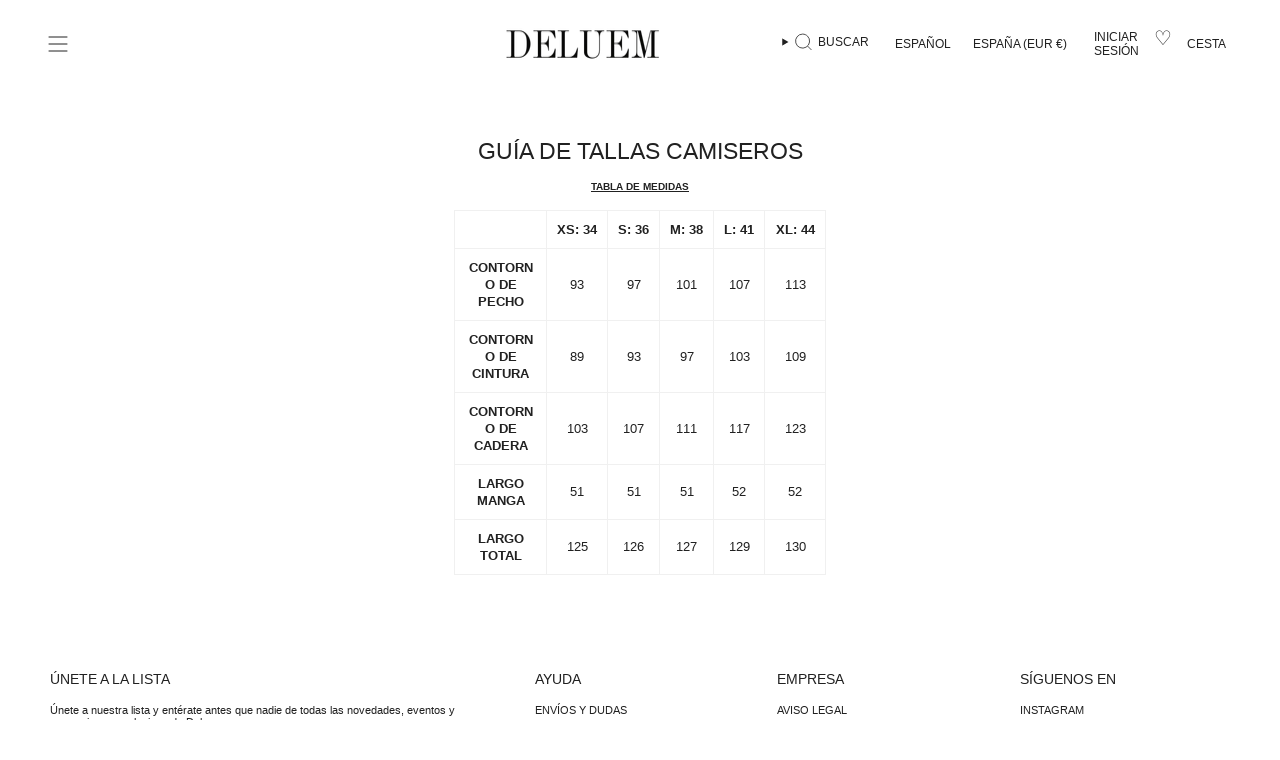

--- FILE ---
content_type: text/html; charset=utf-8
request_url: https://deluem.com/pages/guia-de-tallas-camiseros
body_size: 29258
content:
<!doctype html>
<html class="no-js no-touch supports-no-cookies" lang="es">
<head>
  <script>
  // Google Consent Mode V2 integration script from Consentmo GDPR
  window.isenseRules = {};
  window.isenseRules.gcm = {
      gcmVersion: 2,
      integrationVersion: 2,
      initialState: 7,
      adsDataRedaction: true,
      urlPassthrough: true,
      storage: { ad_personalization: "granted", ad_storage: "granted", ad_user_data: "granted", analytics_storage: "granted", functionality_storage: "granted", personalization_storage: "granted", security_storage: "granted", wait_for_update: 500 }
  };
  window.isenseRules.initializeGcm = function (rules) {
    let initialState = rules.initialState;
    let analyticsBlocked = initialState === 0 || initialState === 3 || initialState === 6 || initialState === 7;
    let marketingBlocked = initialState === 0 || initialState === 2 || initialState === 5 || initialState === 7;
    let functionalityBlocked = initialState === 4 || initialState === 5 || initialState === 6 || initialState === 7;

    let gdprCache = localStorage.getItem('gdprCache') ? JSON.parse(localStorage.getItem('gdprCache')) : null;
    if (gdprCache && typeof gdprCache.updatedPreferences !== "undefined") {
      let updatedPreferences = gdprCache && typeof gdprCache.updatedPreferences !== "undefined" ? gdprCache.updatedPreferences : null;
      analyticsBlocked = parseInt(updatedPreferences.indexOf('analytics')) > -1;
      marketingBlocked = parseInt(updatedPreferences.indexOf('marketing')) > -1;
      functionalityBlocked = parseInt(updatedPreferences.indexOf('functionality')) > -1;
    }
    
    isenseRules.gcm = {
      ...rules,
      storage: {
        ad_personalization: marketingBlocked ? "denied" : "granted",
        ad_storage: marketingBlocked ? "denied" : "granted",
        ad_user_data: marketingBlocked ? "denied" : "granted",
        analytics_storage: analyticsBlocked ? "denied" : "granted",
        functionality_storage: functionalityBlocked ? "denied" : "granted",
        personalization_storage: functionalityBlocked ? "denied" : "granted",
        security_storage: "granted",
        wait_for_update: 500
      },
    };
  }

  // Google Consent Mode - initialization start
  window.isenseRules.initializeGcm({
    ...window.isenseRules.gcm,
    adsDataRedaction: true,
    urlPassthrough: true,
    initialState: 7
  });

  /*
  * initialState acceptable values:
  * 0 - Set both ad_storage and analytics_storage to denied
  * 1 - Set all categories to granted
  * 2 - Set only ad_storage to denied
  * 3 - Set only analytics_storage to denied
  * 4 - Set only functionality_storage to denied
  * 5 - Set both ad_storage and functionality_storage to denied
  * 6 - Set both analytics_storage and functionality_storage to denied
  * 7 - Set all categories to denied
  */

  window.dataLayer = window.dataLayer || [];
  function gtag() { window.dataLayer.push(arguments); }
  gtag("consent", "default", isenseRules.gcm.storage);
  isenseRules.gcm.adsDataRedaction && gtag("set", "ads_data_redaction", isenseRules.gcm.adsDataRedaction);
  isenseRules.gcm.urlPassthrough && gtag("set", "url_passthrough", isenseRules.gcm.urlPassthrough);
</script>
  <meta charset="UTF-8">
  <meta http-equiv="X-UA-Compatible" content="IE=edge">
  <meta name="viewport" content="width=device-width, initial-scale=1.0">
  <meta name="theme-color" content="#212121">
  <link rel="canonical" href="https://deluem.com/pages/guia-de-tallas-camiseros">
  <link rel="preconnect" href="https://cdn.shopify.com" crossorigin>
  <!-- ======================= Broadcast Theme V5.3.0 ========================= --><link href="//deluem.com/cdn/shop/t/40/assets/theme.css?v=152926433685457709391764181669" as="style" rel="preload">
  <link href="//deluem.com/cdn/shop/t/40/assets/vendor.js?v=93779096473886333451764181673" as="script" rel="preload">
  <link href="//deluem.com/cdn/shop/t/40/assets/theme.js?v=138928274754105767801764181672" as="script" rel="preload">

    <link rel="icon" type="image/png" href="//deluem.com/cdn/shop/files/Favicon_Dauphin_2.jpg?crop=center&height=32&v=1614717719&width=32">
  

  <!-- Title and description ================================================ -->
  
  <title>
    
    Guía de tallas Camiseros
    
    
    
      &ndash; Deluem
    
  </title>

  
    <meta name="description" content="TABLA DE MEDIDAS XS: 34 S: 36 M: 38 L: 41 XL: 44 CONTORNO DE PECHO 93 97 101 107 113 CONTORNO DE CINTURA 89 93 97 103 109 CONTORNO DE CADERA 103 107 111 117 123 LARGO MANGA 51 51 51 52 52 LARGO TOTAL 125 126 127 129 130">
  

  <meta property="og:site_name" content="Deluem">
<meta property="og:url" content="https://deluem.com/pages/guia-de-tallas-camiseros">
<meta property="og:title" content="Guía de tallas Camiseros">
<meta property="og:type" content="website">
<meta property="og:description" content="TABLA DE MEDIDAS XS: 34 S: 36 M: 38 L: 41 XL: 44 CONTORNO DE PECHO 93 97 101 107 113 CONTORNO DE CINTURA 89 93 97 103 109 CONTORNO DE CADERA 103 107 111 117 123 LARGO MANGA 51 51 51 52 52 LARGO TOTAL 125 126 127 129 130"><meta property="og:image" content="http://deluem.com/cdn/shop/files/PORTADA_ORDENADOR_fc2e0bfe-ebbf-4956-b029-7a6f6144dace.jpg?v=1767812163">
  <meta property="og:image:secure_url" content="https://deluem.com/cdn/shop/files/PORTADA_ORDENADOR_fc2e0bfe-ebbf-4956-b029-7a6f6144dace.jpg?v=1767812163">
  <meta property="og:image:width" content="2735">
  <meta property="og:image:height" content="1539"><meta name="twitter:card" content="summary_large_image">
<meta name="twitter:title" content="Guía de tallas Camiseros">
<meta name="twitter:description" content="TABLA DE MEDIDAS XS: 34 S: 36 M: 38 L: 41 XL: 44 CONTORNO DE PECHO 93 97 101 107 113 CONTORNO DE CINTURA 89 93 97 103 109 CONTORNO DE CADERA 103 107 111 117 123 LARGO MANGA 51 51 51 52 52 LARGO TOTAL 125 126 127 129 130">

  <!-- CSS ================================================================== -->

  <link href="//deluem.com/cdn/shop/t/40/assets/font-settings.css?v=102911999420290299111764181708" rel="stylesheet" type="text/css" media="all" />

  
<style data-shopify>

:root {--scrollbar-width: 0px;





--COLOR-VIDEO-BG: #f2f2f2;
--COLOR-BG-BRIGHTER: #f2f2f2;--COLOR-BG: #ffffff;--COLOR-BG-ALPHA-25: rgba(255, 255, 255, 0.25);
--COLOR-BG-TRANSPARENT: rgba(255, 255, 255, 0);
--COLOR-BG-SECONDARY: #F7F9FA;
--COLOR-BG-SECONDARY-LIGHTEN: #ffffff;
--COLOR-BG-RGB: 255, 255, 255;

--COLOR-TEXT-DARK: #000000;
--COLOR-TEXT: #212121;
--COLOR-TEXT-LIGHT: #646464;


/* === Opacity shades of grey ===*/
--COLOR-A5:  rgba(33, 33, 33, 0.05);
--COLOR-A10: rgba(33, 33, 33, 0.1);
--COLOR-A15: rgba(33, 33, 33, 0.15);
--COLOR-A20: rgba(33, 33, 33, 0.2);
--COLOR-A25: rgba(33, 33, 33, 0.25);
--COLOR-A30: rgba(33, 33, 33, 0.3);
--COLOR-A35: rgba(33, 33, 33, 0.35);
--COLOR-A40: rgba(33, 33, 33, 0.4);
--COLOR-A45: rgba(33, 33, 33, 0.45);
--COLOR-A50: rgba(33, 33, 33, 0.5);
--COLOR-A55: rgba(33, 33, 33, 0.55);
--COLOR-A60: rgba(33, 33, 33, 0.6);
--COLOR-A65: rgba(33, 33, 33, 0.65);
--COLOR-A70: rgba(33, 33, 33, 0.7);
--COLOR-A75: rgba(33, 33, 33, 0.75);
--COLOR-A80: rgba(33, 33, 33, 0.8);
--COLOR-A85: rgba(33, 33, 33, 0.85);
--COLOR-A90: rgba(33, 33, 33, 0.9);
--COLOR-A95: rgba(33, 33, 33, 0.95);

--COLOR-BORDER: rgb(240, 240, 240);
--COLOR-BORDER-LIGHT: #f6f6f6;
--COLOR-BORDER-HAIRLINE: #f7f7f7;
--COLOR-BORDER-DARK: #bdbdbd;/* === Bright color ===*/
--COLOR-PRIMARY: #212121;
--COLOR-PRIMARY-HOVER: #000000;
--COLOR-PRIMARY-FADE: rgba(33, 33, 33, 0.05);
--COLOR-PRIMARY-FADE-HOVER: rgba(33, 33, 33, 0.1);
--COLOR-PRIMARY-LIGHT: #855656;--COLOR-PRIMARY-OPPOSITE: #ffffff;



/* === link Color ===*/
--COLOR-LINK: #212121;
--COLOR-LINK-HOVER: rgba(33, 33, 33, 0.7);
--COLOR-LINK-FADE: rgba(33, 33, 33, 0.05);
--COLOR-LINK-FADE-HOVER: rgba(33, 33, 33, 0.1);--COLOR-LINK-OPPOSITE: #ffffff;


/* === Product grid sale tags ===*/
--COLOR-SALE-BG: #ffffff;
--COLOR-SALE-TEXT: #212121;--COLOR-SALE-TEXT-SECONDARY: #212121;

/* === Product grid badges ===*/
--COLOR-BADGE-BG: #ffffff;
--COLOR-BADGE-TEXT: #212121;

/* === Product sale color ===*/
--COLOR-SALE: #d20000;

/* === Gray background on Product grid items ===*/--filter-bg: 1.0;/* === Helper colors for form error states ===*/
--COLOR-ERROR: #721C24;
--COLOR-ERROR-BG: #F8D7DA;
--COLOR-ERROR-BORDER: #F5C6CB;



  --RADIUS: 0px;
  --RADIUS-SELECT: 0px;

--COLOR-HEADER-BG: #ffffff;--COLOR-HEADER-BG-TRANSPARENT: rgba(255, 255, 255, 0);
--COLOR-HEADER-LINK: #212121;
--COLOR-HEADER-LINK-HOVER: rgba(33, 33, 33, 0.7);

--COLOR-MENU-BG: #ffffff;
--COLOR-MENU-LINK: #212121;
--COLOR-MENU-LINK-HOVER: rgba(33, 33, 33, 0.7);
--COLOR-SUBMENU-BG: #ffffff;
--COLOR-SUBMENU-LINK: #212121;
--COLOR-SUBMENU-LINK-HOVER: rgba(33, 33, 33, 0.7);
--COLOR-SUBMENU-TEXT-LIGHT: #646464;
--COLOR-MENU-TRANSPARENT: #ffffff;
--COLOR-MENU-TRANSPARENT-HOVER: rgba(255, 255, 255, 0.7);--COLOR-FOOTER-BG: #ffffff;
--COLOR-FOOTER-BG-HAIRLINE: #f7f7f7;
--COLOR-FOOTER-TEXT: #212121;
--COLOR-FOOTER-TEXT-A35: rgba(33, 33, 33, 0.35);
--COLOR-FOOTER-TEXT-A75: rgba(33, 33, 33, 0.75);
--COLOR-FOOTER-LINK: #212121;
--COLOR-FOOTER-LINK-HOVER: rgba(33, 33, 33, 0.7);
--COLOR-FOOTER-BORDER: #212121;

--TRANSPARENT: rgba(255, 255, 255, 0);

/* === Default overlay opacity ===*/
--overlay-opacity: 0;
--underlay-opacity: 1;
--underlay-bg: rgba(0,0,0,0.4);

/* === Custom Cursor ===*/
--ICON-ZOOM-IN: url( "//deluem.com/cdn/shop/t/40/assets/icon-zoom-in.svg?v=182473373117644429561764181658" );
--ICON-ZOOM-OUT: url( "//deluem.com/cdn/shop/t/40/assets/icon-zoom-out.svg?v=101497157853986683871764181659" );

/* === Custom Icons ===*/


  
  --ICON-ADD-BAG: url( "//deluem.com/cdn/shop/t/40/assets/icon-add-bag.svg?v=23763382405227654651764181646" );
  --ICON-ADD-CART: url( "//deluem.com/cdn/shop/t/40/assets/icon-add-cart.svg?v=3962293684743587821764181649" );
  --ICON-ARROW-LEFT: url( "//deluem.com/cdn/shop/t/40/assets/icon-arrow-left.svg?v=136066145774695772731764181652" );
  --ICON-ARROW-RIGHT: url( "//deluem.com/cdn/shop/t/40/assets/icon-arrow-right.svg?v=150928298113663093401764181655" );
  --ICON-SELECT: url("//deluem.com/cdn/shop/t/40/assets/icon-select.svg?v=167170173659852274001764181657");


--PRODUCT-GRID-ASPECT-RATIO: 150.0%;

/* === Typography ===*/
--FONT-WEIGHT-BODY: 400;
--FONT-WEIGHT-BODY-BOLD: 700;

--FONT-STACK-BODY: Helvetica, Arial, sans-serif;
--FONT-STYLE-BODY: normal;
--FONT-STYLE-BODY-ITALIC: italic;
--FONT-ADJUST-BODY: 0.7;

--FONT-WEIGHT-HEADING: 400;
--FONT-WEIGHT-HEADING-BOLD: 700;

--FONT-UPPERCASE-HEADING: uppercase;

--FONT-STACK-HEADING: Helvetica, Arial, sans-serif;
--FONT-STYLE-HEADING: normal;
--FONT-STYLE-HEADING-ITALIC: italic;
--FONT-ADJUST-HEADING: 1.0;

--FONT-STACK-NAV: Helvetica, Arial, sans-serif;
--FONT-STYLE-NAV: normal;
--FONT-STYLE-NAV-ITALIC: italic;
--FONT-ADJUST-NAV: 1.0;

--FONT-WEIGHT-NAV: 400;
--FONT-WEIGHT-NAV-BOLD: 700;

--FONT-SIZE-BASE: 0.7rem;
--FONT-SIZE-BASE-PERCENT: 0.7;

/* === Parallax ===*/
--PARALLAX-STRENGTH-MIN: 120.0%;
--PARALLAX-STRENGTH-MAX: 130.0%;--COLUMNS: 4;
--COLUMNS-MEDIUM: 3;
--COLUMNS-SMALL: 2;
--COLUMNS-MOBILE: 1;--LAYOUT-OUTER: 50px;
  --LAYOUT-GUTTER: 32px;
  --LAYOUT-OUTER-MEDIUM: 30px;
  --LAYOUT-GUTTER-MEDIUM: 22px;
  --LAYOUT-OUTER-SMALL: 16px;
  --LAYOUT-GUTTER-SMALL: 16px;--base-animation-delay: 0ms;
--line-height-normal: 1.375; /* Equals to line-height: normal; */--SIDEBAR-WIDTH: 288px;
  --SIDEBAR-WIDTH-MEDIUM: 258px;--DRAWER-WIDTH: 380px;--ICON-STROKE-WIDTH: 1px;/* === Button General ===*/
--BTN-FONT-STACK: Figtree, sans-serif;
--BTN-FONT-WEIGHT: 400;
--BTN-FONT-STYLE: normal;
--BTN-FONT-SIZE: 13px;

--BTN-LETTER-SPACING: 0.1em;
--BTN-UPPERCASE: uppercase;
--BTN-TEXT-ARROW-OFFSET: -1px;

/* === Button Primary ===*/
--BTN-PRIMARY-BORDER-COLOR: #212121;
--BTN-PRIMARY-BG-COLOR: #212121;
--BTN-PRIMARY-TEXT-COLOR: #ffffff;


  --BTN-PRIMARY-BG-COLOR-BRIGHTER: #3b3b3b;


/* === Button Secondary ===*/
--BTN-SECONDARY-BORDER-COLOR: #ffffff;
--BTN-SECONDARY-BG-COLOR: #212121;
--BTN-SECONDARY-TEXT-COLOR: #ffffff;


  --BTN-SECONDARY-BG-COLOR-BRIGHTER: #3b3b3b;


/* === Button White ===*/
--TEXT-BTN-BORDER-WHITE: #fff;
--TEXT-BTN-BG-WHITE: #fff;
--TEXT-BTN-WHITE: #000;
--TEXT-BTN-BG-WHITE-BRIGHTER: #f2f2f2;

/* === Button Black ===*/
--TEXT-BTN-BG-BLACK: #000;
--TEXT-BTN-BORDER-BLACK: #000;
--TEXT-BTN-BLACK: #fff;
--TEXT-BTN-BG-BLACK-BRIGHTER: #1a1a1a;

/* === Cart Gradient ===*/


  --FREE-SHIPPING-GRADIENT: linear-gradient(to right, var(--COLOR-PRIMARY-LIGHT) 0%, var(--COLOR-PRIMARY) 100%);


}

::backdrop {
  --underlay-opacity: 1;
  --underlay-bg: rgba(0,0,0,0.4);
}
</style>


  <link href="//deluem.com/cdn/shop/t/40/assets/theme.css?v=152926433685457709391764181669" rel="stylesheet" type="text/css" media="all" />
<link href="//deluem.com/cdn/shop/t/40/assets/swatches.css?v=157844926215047500451764181665" as="style" rel="preload">
    <link href="//deluem.com/cdn/shop/t/40/assets/swatches.css?v=157844926215047500451764181665" rel="stylesheet" type="text/css" media="all" />
<style data-shopify>.swatches {
    --plata: #b1b1b1;--blank: url(//deluem.com/cdn/shop/files/blank_small.png?v=35905);--blanco: white;--bano-en-oro: #e4b972;--bao-en-oro: #e4b972;
  }</style>
<script>
    if (window.navigator.userAgent.indexOf('MSIE ') > 0 || window.navigator.userAgent.indexOf('Trident/') > 0) {
      document.documentElement.className = document.documentElement.className + ' ie';

      var scripts = document.getElementsByTagName('script')[0];
      var polyfill = document.createElement("script");
      polyfill.defer = true;
      polyfill.src = "//deluem.com/cdn/shop/t/40/assets/ie11.js?v=144489047535103983231764181660";

      scripts.parentNode.insertBefore(polyfill, scripts);
    } else {
      document.documentElement.className = document.documentElement.className.replace('no-js', 'js');
    }

    document.documentElement.style.setProperty('--scrollbar-width', `${getScrollbarWidth()}px`);

    function getScrollbarWidth() {
      // Creating invisible container
      const outer = document.createElement('div');
      outer.style.visibility = 'hidden';
      outer.style.overflow = 'scroll'; // forcing scrollbar to appear
      outer.style.msOverflowStyle = 'scrollbar'; // needed for WinJS apps
      document.documentElement.appendChild(outer);

      // Creating inner element and placing it in the container
      const inner = document.createElement('div');
      outer.appendChild(inner);

      // Calculating difference between container's full width and the child width
      const scrollbarWidth = outer.offsetWidth - inner.offsetWidth;

      // Removing temporary elements from the DOM
      outer.parentNode.removeChild(outer);

      return scrollbarWidth;
    }

    let root = '/';
    if (root[root.length - 1] !== '/') {
      root = root + '/';
    }

    window.theme = {
      routes: {
        root: root,
        cart_url: '/cart',
        cart_add_url: '/cart/add',
        cart_change_url: '/cart/change',
        product_recommendations_url: '/recommendations/products',
        predictive_search_url: '/search/suggest',
        addresses_url: '/account/addresses'
      },
      assets: {
        photoswipe: '//deluem.com/cdn/shop/t/40/assets/photoswipe.js?v=162613001030112971491764181663',
        smoothscroll: '//deluem.com/cdn/shop/t/40/assets/smoothscroll.js?v=37906625415260927261764181664',
      },
      strings: {
        addToCart: "Añadir a la cesta",
        cartAcceptanceError: "Debes aceptar nuestros términos y condiciones.",
        soldOut: "Agotado",
        from: "Desde",
        preOrder: "Hacer un pedido",
        sale: "Oferta",
        subscription: "Suscripción",
        unavailable: "No disponible",
        unitPrice: "Precio por unidad",
        unitPriceSeparator: "por",
        shippingCalcSubmitButton: "Calcular gasto de envío.",
        shippingCalcSubmitButtonDisabled: "Calculando",
        selectValue: "Selecciona valor",
        selectColor: "Seleccionar el color",
        oneColor: "color",
        otherColor: "colores",
        upsellAddToCart: "Agregar",
        free: "Gratis",
        swatchesColor: "Material"
      },
      settings: {
        customerLoggedIn: null ? true : false,
        cartDrawerEnabled: true,
        enableQuickAdd: true,
        enableAnimations: false,
        variantOnSale: true,
      },
      sliderArrows: {
        prev: '<button type="button" class="slider__button slider__button--prev" data-button-arrow data-button-prev>' + "Anterior" + '</button>',
        next: '<button type="button" class="slider__button slider__button--next" data-button-arrow data-button-next>' + "Siguiente" + '</button>',
      },
      moneyFormat: false ? "{{amount_with_comma_separator}}€ EUR" : "{{amount_with_comma_separator}}€",
      moneyWithoutCurrencyFormat: "{{amount_with_comma_separator}}€",
      moneyWithCurrencyFormat: "{{amount_with_comma_separator}}€ EUR",
      subtotal: 0,
      info: {
        name: 'broadcast'
      },
      version: '5.3.0'
    };

    if (window.performance) {
      window.performance.mark('init');
    } else {
      window.fastNetworkAndCPU = false;
    }

    let windowInnerHeight = window.innerHeight;
    document.documentElement.style.setProperty('--full-height', `${windowInnerHeight}px`);
    document.documentElement.style.setProperty('--three-quarters', `${windowInnerHeight * 0.75}px`);
    document.documentElement.style.setProperty('--two-thirds', `${windowInnerHeight * 0.66}px`);
    document.documentElement.style.setProperty('--one-half', `${windowInnerHeight * 0.5}px`);
    document.documentElement.style.setProperty('--one-third', `${windowInnerHeight * 0.33}px`);
    document.documentElement.style.setProperty('--one-fifth', `${windowInnerHeight * 0.2}px`);
  </script>

  
    <script src="//deluem.com/cdn/shopifycloud/storefront/assets/themes_support/shopify_common-5f594365.js" defer="defer"></script>
  

  <!-- Theme Javascript ============================================================== -->
  <script src="//deluem.com/cdn/shop/t/40/assets/vendor.js?v=93779096473886333451764181673" defer="defer"></script>
  <script src="//deluem.com/cdn/shop/t/40/assets/theme.js?v=138928274754105767801764181672" defer="defer"></script><!-- Shopify app scripts =========================================================== -->

  <script>window.performance && window.performance.mark && window.performance.mark('shopify.content_for_header.start');</script><meta name="google-site-verification" content="YeCJfw45YiuE1ZPSDBC60ETxN9RKh8MQX3byKblGq0g">
<meta name="google-site-verification" content="wrevctVh8CivJFR_4Cz6Frgem3V-4vedvsoK-1b9YHQ">
<meta id="shopify-digital-wallet" name="shopify-digital-wallet" content="/9150627900/digital_wallets/dialog">
<meta name="shopify-checkout-api-token" content="68898b829e8fc816281d356ff6bc9a49">
<link rel="alternate" hreflang="x-default" href="https://deluem.com/pages/guia-de-tallas-camiseros">
<link rel="alternate" hreflang="es" href="https://deluem.com/pages/guia-de-tallas-camiseros">
<link rel="alternate" hreflang="en" href="https://deluem.com/en/pages/guia-de-tallas-camiseros">
<link rel="alternate" hreflang="en-US" href="https://deluem.com/en-us/pages/guia-de-tallas-camiseros">
<link rel="alternate" hreflang="es-US" href="https://deluem.com/es-us/pages/guia-de-tallas-camiseros">
<link rel="alternate" hreflang="en-FR" href="https://deluem.com/en-eu/pages/guia-de-tallas-camiseros">
<link rel="alternate" hreflang="es-FR" href="https://deluem.com/es-eu/pages/guia-de-tallas-camiseros">
<link rel="alternate" hreflang="en-DE" href="https://deluem.com/en-eu/pages/guia-de-tallas-camiseros">
<link rel="alternate" hreflang="es-DE" href="https://deluem.com/es-eu/pages/guia-de-tallas-camiseros">
<link rel="alternate" hreflang="en-IT" href="https://deluem.com/en-eu/pages/guia-de-tallas-camiseros">
<link rel="alternate" hreflang="es-IT" href="https://deluem.com/es-eu/pages/guia-de-tallas-camiseros">
<link rel="alternate" hreflang="en-BE" href="https://deluem.com/en-eu/pages/guia-de-tallas-camiseros">
<link rel="alternate" hreflang="es-BE" href="https://deluem.com/es-eu/pages/guia-de-tallas-camiseros">
<link rel="alternate" hreflang="en-NL" href="https://deluem.com/en-eu/pages/guia-de-tallas-camiseros">
<link rel="alternate" hreflang="es-NL" href="https://deluem.com/es-eu/pages/guia-de-tallas-camiseros">
<link rel="alternate" hreflang="en-LU" href="https://deluem.com/en-eu/pages/guia-de-tallas-camiseros">
<link rel="alternate" hreflang="es-LU" href="https://deluem.com/es-eu/pages/guia-de-tallas-camiseros">
<link rel="alternate" hreflang="en-AT" href="https://deluem.com/en-eu/pages/guia-de-tallas-camiseros">
<link rel="alternate" hreflang="es-AT" href="https://deluem.com/es-eu/pages/guia-de-tallas-camiseros">
<link rel="alternate" hreflang="en-IE" href="https://deluem.com/en-eu/pages/guia-de-tallas-camiseros">
<link rel="alternate" hreflang="es-IE" href="https://deluem.com/es-eu/pages/guia-de-tallas-camiseros">
<link rel="alternate" hreflang="en-HR" href="https://deluem.com/en-eu/pages/guia-de-tallas-camiseros">
<link rel="alternate" hreflang="es-HR" href="https://deluem.com/es-eu/pages/guia-de-tallas-camiseros">
<link rel="alternate" hreflang="en-DK" href="https://deluem.com/en-eu/pages/guia-de-tallas-camiseros">
<link rel="alternate" hreflang="es-DK" href="https://deluem.com/es-eu/pages/guia-de-tallas-camiseros">
<link rel="alternate" hreflang="en-LV" href="https://deluem.com/en-eu/pages/guia-de-tallas-camiseros">
<link rel="alternate" hreflang="es-LV" href="https://deluem.com/es-eu/pages/guia-de-tallas-camiseros">
<link rel="alternate" hreflang="en-SE" href="https://deluem.com/en-eu/pages/guia-de-tallas-camiseros">
<link rel="alternate" hreflang="es-SE" href="https://deluem.com/es-eu/pages/guia-de-tallas-camiseros">
<link rel="alternate" hreflang="en-BG" href="https://deluem.com/en-eu/pages/guia-de-tallas-camiseros">
<link rel="alternate" hreflang="es-BG" href="https://deluem.com/es-eu/pages/guia-de-tallas-camiseros">
<link rel="alternate" hreflang="en-SK" href="https://deluem.com/en-eu/pages/guia-de-tallas-camiseros">
<link rel="alternate" hreflang="es-SK" href="https://deluem.com/es-eu/pages/guia-de-tallas-camiseros">
<link rel="alternate" hreflang="en-EE" href="https://deluem.com/en-eu/pages/guia-de-tallas-camiseros">
<link rel="alternate" hreflang="es-EE" href="https://deluem.com/es-eu/pages/guia-de-tallas-camiseros">
<link rel="alternate" hreflang="en-GR" href="https://deluem.com/en-eu/pages/guia-de-tallas-camiseros">
<link rel="alternate" hreflang="es-GR" href="https://deluem.com/es-eu/pages/guia-de-tallas-camiseros">
<link rel="alternate" hreflang="en-PL" href="https://deluem.com/en-eu/pages/guia-de-tallas-camiseros">
<link rel="alternate" hreflang="es-PL" href="https://deluem.com/es-eu/pages/guia-de-tallas-camiseros">
<link rel="alternate" hreflang="en-CZ" href="https://deluem.com/en-eu/pages/guia-de-tallas-camiseros">
<link rel="alternate" hreflang="es-CZ" href="https://deluem.com/es-eu/pages/guia-de-tallas-camiseros">
<link rel="alternate" hreflang="en-SI" href="https://deluem.com/en-eu/pages/guia-de-tallas-camiseros">
<link rel="alternate" hreflang="es-SI" href="https://deluem.com/es-eu/pages/guia-de-tallas-camiseros">
<link rel="alternate" hreflang="en-FI" href="https://deluem.com/en-eu/pages/guia-de-tallas-camiseros">
<link rel="alternate" hreflang="es-FI" href="https://deluem.com/es-eu/pages/guia-de-tallas-camiseros">
<link rel="alternate" hreflang="en-HU" href="https://deluem.com/en-eu/pages/guia-de-tallas-camiseros">
<link rel="alternate" hreflang="es-HU" href="https://deluem.com/es-eu/pages/guia-de-tallas-camiseros">
<link rel="alternate" hreflang="en-LT" href="https://deluem.com/en-eu/pages/guia-de-tallas-camiseros">
<link rel="alternate" hreflang="es-LT" href="https://deluem.com/es-eu/pages/guia-de-tallas-camiseros">
<link rel="alternate" hreflang="en-RO" href="https://deluem.com/en-eu/pages/guia-de-tallas-camiseros">
<link rel="alternate" hreflang="es-RO" href="https://deluem.com/es-eu/pages/guia-de-tallas-camiseros">
<link rel="alternate" hreflang="en-MT" href="https://deluem.com/en-eu/pages/guia-de-tallas-camiseros">
<link rel="alternate" hreflang="es-MT" href="https://deluem.com/es-eu/pages/guia-de-tallas-camiseros">
<link rel="alternate" hreflang="en-CY" href="https://deluem.com/en-eu/pages/guia-de-tallas-camiseros">
<link rel="alternate" hreflang="es-CY" href="https://deluem.com/es-eu/pages/guia-de-tallas-camiseros">
<link rel="alternate" hreflang="en-JP" href="https://deluem.com/en-jp/pages/guia-de-tallas-camiseros">
<link rel="alternate" hreflang="es-JP" href="https://deluem.com/es-jp/pages/guia-de-tallas-camiseros">
<link rel="alternate" hreflang="en-KR" href="https://deluem.com/en-kr/pages/guia-de-tallas-camiseros">
<link rel="alternate" hreflang="es-KR" href="https://deluem.com/es-kr/pages/guia-de-tallas-camiseros">
<link rel="alternate" hreflang="en-GB" href="https://deluem.com/en-gb/pages/guia-de-tallas-camiseros">
<link rel="alternate" hreflang="es-GB" href="https://deluem.com/es-gb/pages/guia-de-tallas-camiseros">
<link rel="alternate" hreflang="en-CH" href="https://deluem.com/en-ch/pages/guia-de-tallas-camiseros">
<link rel="alternate" hreflang="es-CH" href="https://deluem.com/es-ch/pages/guia-de-tallas-camiseros">
<script async="async" src="/checkouts/internal/preloads.js?locale=es-ES"></script>
<link rel="preconnect" href="https://shop.app" crossorigin="anonymous">
<script async="async" src="https://shop.app/checkouts/internal/preloads.js?locale=es-ES&shop_id=9150627900" crossorigin="anonymous"></script>
<script id="apple-pay-shop-capabilities" type="application/json">{"shopId":9150627900,"countryCode":"ES","currencyCode":"EUR","merchantCapabilities":["supports3DS"],"merchantId":"gid:\/\/shopify\/Shop\/9150627900","merchantName":"Deluem","requiredBillingContactFields":["postalAddress","email","phone"],"requiredShippingContactFields":["postalAddress","email","phone"],"shippingType":"shipping","supportedNetworks":["visa","maestro","masterCard","amex"],"total":{"type":"pending","label":"Deluem","amount":"1.00"},"shopifyPaymentsEnabled":true,"supportsSubscriptions":true}</script>
<script id="shopify-features" type="application/json">{"accessToken":"68898b829e8fc816281d356ff6bc9a49","betas":["rich-media-storefront-analytics"],"domain":"deluem.com","predictiveSearch":true,"shopId":9150627900,"locale":"es"}</script>
<script>var Shopify = Shopify || {};
Shopify.shop = "dauphinacc.myshopify.com";
Shopify.locale = "es";
Shopify.currency = {"active":"EUR","rate":"1.0"};
Shopify.country = "ES";
Shopify.theme = {"name":"Copia de NEW MENU","id":189696082255,"schema_name":"Broadcast","schema_version":"5.3.0","theme_store_id":868,"role":"main"};
Shopify.theme.handle = "null";
Shopify.theme.style = {"id":null,"handle":null};
Shopify.cdnHost = "deluem.com/cdn";
Shopify.routes = Shopify.routes || {};
Shopify.routes.root = "/";</script>
<script type="module">!function(o){(o.Shopify=o.Shopify||{}).modules=!0}(window);</script>
<script>!function(o){function n(){var o=[];function n(){o.push(Array.prototype.slice.apply(arguments))}return n.q=o,n}var t=o.Shopify=o.Shopify||{};t.loadFeatures=n(),t.autoloadFeatures=n()}(window);</script>
<script>
  window.ShopifyPay = window.ShopifyPay || {};
  window.ShopifyPay.apiHost = "shop.app\/pay";
  window.ShopifyPay.redirectState = null;
</script>
<script id="shop-js-analytics" type="application/json">{"pageType":"page"}</script>
<script defer="defer" async type="module" src="//deluem.com/cdn/shopifycloud/shop-js/modules/v2/client.init-shop-cart-sync_2Gr3Q33f.es.esm.js"></script>
<script defer="defer" async type="module" src="//deluem.com/cdn/shopifycloud/shop-js/modules/v2/chunk.common_noJfOIa7.esm.js"></script>
<script defer="defer" async type="module" src="//deluem.com/cdn/shopifycloud/shop-js/modules/v2/chunk.modal_Deo2FJQo.esm.js"></script>
<script type="module">
  await import("//deluem.com/cdn/shopifycloud/shop-js/modules/v2/client.init-shop-cart-sync_2Gr3Q33f.es.esm.js");
await import("//deluem.com/cdn/shopifycloud/shop-js/modules/v2/chunk.common_noJfOIa7.esm.js");
await import("//deluem.com/cdn/shopifycloud/shop-js/modules/v2/chunk.modal_Deo2FJQo.esm.js");

  window.Shopify.SignInWithShop?.initShopCartSync?.({"fedCMEnabled":true,"windoidEnabled":true});

</script>
<script>
  window.Shopify = window.Shopify || {};
  if (!window.Shopify.featureAssets) window.Shopify.featureAssets = {};
  window.Shopify.featureAssets['shop-js'] = {"shop-cart-sync":["modules/v2/client.shop-cart-sync_CLKquFP5.es.esm.js","modules/v2/chunk.common_noJfOIa7.esm.js","modules/v2/chunk.modal_Deo2FJQo.esm.js"],"init-fed-cm":["modules/v2/client.init-fed-cm_UIHl99eI.es.esm.js","modules/v2/chunk.common_noJfOIa7.esm.js","modules/v2/chunk.modal_Deo2FJQo.esm.js"],"shop-cash-offers":["modules/v2/client.shop-cash-offers_CmfU17z0.es.esm.js","modules/v2/chunk.common_noJfOIa7.esm.js","modules/v2/chunk.modal_Deo2FJQo.esm.js"],"shop-login-button":["modules/v2/client.shop-login-button_TNcmr2ON.es.esm.js","modules/v2/chunk.common_noJfOIa7.esm.js","modules/v2/chunk.modal_Deo2FJQo.esm.js"],"pay-button":["modules/v2/client.pay-button_Bev6HBFS.es.esm.js","modules/v2/chunk.common_noJfOIa7.esm.js","modules/v2/chunk.modal_Deo2FJQo.esm.js"],"shop-button":["modules/v2/client.shop-button_D1FAYBb2.es.esm.js","modules/v2/chunk.common_noJfOIa7.esm.js","modules/v2/chunk.modal_Deo2FJQo.esm.js"],"avatar":["modules/v2/client.avatar_BTnouDA3.es.esm.js"],"init-windoid":["modules/v2/client.init-windoid_DEZXpPDW.es.esm.js","modules/v2/chunk.common_noJfOIa7.esm.js","modules/v2/chunk.modal_Deo2FJQo.esm.js"],"init-shop-for-new-customer-accounts":["modules/v2/client.init-shop-for-new-customer-accounts_BplbpZyb.es.esm.js","modules/v2/client.shop-login-button_TNcmr2ON.es.esm.js","modules/v2/chunk.common_noJfOIa7.esm.js","modules/v2/chunk.modal_Deo2FJQo.esm.js"],"init-shop-email-lookup-coordinator":["modules/v2/client.init-shop-email-lookup-coordinator_HqkMc84a.es.esm.js","modules/v2/chunk.common_noJfOIa7.esm.js","modules/v2/chunk.modal_Deo2FJQo.esm.js"],"init-shop-cart-sync":["modules/v2/client.init-shop-cart-sync_2Gr3Q33f.es.esm.js","modules/v2/chunk.common_noJfOIa7.esm.js","modules/v2/chunk.modal_Deo2FJQo.esm.js"],"shop-toast-manager":["modules/v2/client.shop-toast-manager_SugAQS8a.es.esm.js","modules/v2/chunk.common_noJfOIa7.esm.js","modules/v2/chunk.modal_Deo2FJQo.esm.js"],"init-customer-accounts":["modules/v2/client.init-customer-accounts_fxIyJgvX.es.esm.js","modules/v2/client.shop-login-button_TNcmr2ON.es.esm.js","modules/v2/chunk.common_noJfOIa7.esm.js","modules/v2/chunk.modal_Deo2FJQo.esm.js"],"init-customer-accounts-sign-up":["modules/v2/client.init-customer-accounts-sign-up_DnItKKRk.es.esm.js","modules/v2/client.shop-login-button_TNcmr2ON.es.esm.js","modules/v2/chunk.common_noJfOIa7.esm.js","modules/v2/chunk.modal_Deo2FJQo.esm.js"],"shop-follow-button":["modules/v2/client.shop-follow-button_Bfwbpk3m.es.esm.js","modules/v2/chunk.common_noJfOIa7.esm.js","modules/v2/chunk.modal_Deo2FJQo.esm.js"],"checkout-modal":["modules/v2/client.checkout-modal_BA6xEtNy.es.esm.js","modules/v2/chunk.common_noJfOIa7.esm.js","modules/v2/chunk.modal_Deo2FJQo.esm.js"],"shop-login":["modules/v2/client.shop-login_D2RP8Rbe.es.esm.js","modules/v2/chunk.common_noJfOIa7.esm.js","modules/v2/chunk.modal_Deo2FJQo.esm.js"],"lead-capture":["modules/v2/client.lead-capture_Dq1M6aah.es.esm.js","modules/v2/chunk.common_noJfOIa7.esm.js","modules/v2/chunk.modal_Deo2FJQo.esm.js"],"payment-terms":["modules/v2/client.payment-terms_DYWUeaxY.es.esm.js","modules/v2/chunk.common_noJfOIa7.esm.js","modules/v2/chunk.modal_Deo2FJQo.esm.js"]};
</script>
<script>(function() {
  var isLoaded = false;
  function asyncLoad() {
    if (isLoaded) return;
    isLoaded = true;
    var urls = ["https:\/\/gdprcdn.b-cdn.net\/js\/gdpr_cookie_consent.min.js?shop=dauphinacc.myshopify.com","https:\/\/s3.eu-west-1.amazonaws.com\/production-klarna-il-shopify-osm\/0b7fe7c4a98ef8166eeafee767bc667686567a25\/dauphinacc.myshopify.com-1764181711880.js?shop=dauphinacc.myshopify.com"];
    for (var i = 0; i < urls.length; i++) {
      var s = document.createElement('script');
      s.type = 'text/javascript';
      s.async = true;
      s.src = urls[i];
      var x = document.getElementsByTagName('script')[0];
      x.parentNode.insertBefore(s, x);
    }
  };
  if(window.attachEvent) {
    window.attachEvent('onload', asyncLoad);
  } else {
    window.addEventListener('load', asyncLoad, false);
  }
})();</script>
<script id="__st">var __st={"a":9150627900,"offset":3600,"reqid":"3e5f3ebe-9329-45fb-afaa-d7b55daf3ece-1769081709","pageurl":"deluem.com\/pages\/guia-de-tallas-camiseros","s":"pages-133863637327","u":"1946d1a204a1","p":"page","rtyp":"page","rid":133863637327};</script>
<script>window.ShopifyPaypalV4VisibilityTracking = true;</script>
<script id="captcha-bootstrap">!function(){'use strict';const t='contact',e='account',n='new_comment',o=[[t,t],['blogs',n],['comments',n],[t,'customer']],c=[[e,'customer_login'],[e,'guest_login'],[e,'recover_customer_password'],[e,'create_customer']],r=t=>t.map((([t,e])=>`form[action*='/${t}']:not([data-nocaptcha='true']) input[name='form_type'][value='${e}']`)).join(','),a=t=>()=>t?[...document.querySelectorAll(t)].map((t=>t.form)):[];function s(){const t=[...o],e=r(t);return a(e)}const i='password',u='form_key',d=['recaptcha-v3-token','g-recaptcha-response','h-captcha-response',i],f=()=>{try{return window.sessionStorage}catch{return}},m='__shopify_v',_=t=>t.elements[u];function p(t,e,n=!1){try{const o=window.sessionStorage,c=JSON.parse(o.getItem(e)),{data:r}=function(t){const{data:e,action:n}=t;return t[m]||n?{data:e,action:n}:{data:t,action:n}}(c);for(const[e,n]of Object.entries(r))t.elements[e]&&(t.elements[e].value=n);n&&o.removeItem(e)}catch(o){console.error('form repopulation failed',{error:o})}}const l='form_type',E='cptcha';function T(t){t.dataset[E]=!0}const w=window,h=w.document,L='Shopify',v='ce_forms',y='captcha';let A=!1;((t,e)=>{const n=(g='f06e6c50-85a8-45c8-87d0-21a2b65856fe',I='https://cdn.shopify.com/shopifycloud/storefront-forms-hcaptcha/ce_storefront_forms_captcha_hcaptcha.v1.5.2.iife.js',D={infoText:'Protegido por hCaptcha',privacyText:'Privacidad',termsText:'Términos'},(t,e,n)=>{const o=w[L][v],c=o.bindForm;if(c)return c(t,g,e,D).then(n);var r;o.q.push([[t,g,e,D],n]),r=I,A||(h.body.append(Object.assign(h.createElement('script'),{id:'captcha-provider',async:!0,src:r})),A=!0)});var g,I,D;w[L]=w[L]||{},w[L][v]=w[L][v]||{},w[L][v].q=[],w[L][y]=w[L][y]||{},w[L][y].protect=function(t,e){n(t,void 0,e),T(t)},Object.freeze(w[L][y]),function(t,e,n,w,h,L){const[v,y,A,g]=function(t,e,n){const i=e?o:[],u=t?c:[],d=[...i,...u],f=r(d),m=r(i),_=r(d.filter((([t,e])=>n.includes(e))));return[a(f),a(m),a(_),s()]}(w,h,L),I=t=>{const e=t.target;return e instanceof HTMLFormElement?e:e&&e.form},D=t=>v().includes(t);t.addEventListener('submit',(t=>{const e=I(t);if(!e)return;const n=D(e)&&!e.dataset.hcaptchaBound&&!e.dataset.recaptchaBound,o=_(e),c=g().includes(e)&&(!o||!o.value);(n||c)&&t.preventDefault(),c&&!n&&(function(t){try{if(!f())return;!function(t){const e=f();if(!e)return;const n=_(t);if(!n)return;const o=n.value;o&&e.removeItem(o)}(t);const e=Array.from(Array(32),(()=>Math.random().toString(36)[2])).join('');!function(t,e){_(t)||t.append(Object.assign(document.createElement('input'),{type:'hidden',name:u})),t.elements[u].value=e}(t,e),function(t,e){const n=f();if(!n)return;const o=[...t.querySelectorAll(`input[type='${i}']`)].map((({name:t})=>t)),c=[...d,...o],r={};for(const[a,s]of new FormData(t).entries())c.includes(a)||(r[a]=s);n.setItem(e,JSON.stringify({[m]:1,action:t.action,data:r}))}(t,e)}catch(e){console.error('failed to persist form',e)}}(e),e.submit())}));const S=(t,e)=>{t&&!t.dataset[E]&&(n(t,e.some((e=>e===t))),T(t))};for(const o of['focusin','change'])t.addEventListener(o,(t=>{const e=I(t);D(e)&&S(e,y())}));const B=e.get('form_key'),M=e.get(l),P=B&&M;t.addEventListener('DOMContentLoaded',(()=>{const t=y();if(P)for(const e of t)e.elements[l].value===M&&p(e,B);[...new Set([...A(),...v().filter((t=>'true'===t.dataset.shopifyCaptcha))])].forEach((e=>S(e,t)))}))}(h,new URLSearchParams(w.location.search),n,t,e,['guest_login'])})(!0,!0)}();</script>
<script integrity="sha256-4kQ18oKyAcykRKYeNunJcIwy7WH5gtpwJnB7kiuLZ1E=" data-source-attribution="shopify.loadfeatures" defer="defer" src="//deluem.com/cdn/shopifycloud/storefront/assets/storefront/load_feature-a0a9edcb.js" crossorigin="anonymous"></script>
<script crossorigin="anonymous" defer="defer" src="//deluem.com/cdn/shopifycloud/storefront/assets/shopify_pay/storefront-65b4c6d7.js?v=20250812"></script>
<script data-source-attribution="shopify.dynamic_checkout.dynamic.init">var Shopify=Shopify||{};Shopify.PaymentButton=Shopify.PaymentButton||{isStorefrontPortableWallets:!0,init:function(){window.Shopify.PaymentButton.init=function(){};var t=document.createElement("script");t.src="https://deluem.com/cdn/shopifycloud/portable-wallets/latest/portable-wallets.es.js",t.type="module",document.head.appendChild(t)}};
</script>
<script data-source-attribution="shopify.dynamic_checkout.buyer_consent">
  function portableWalletsHideBuyerConsent(e){var t=document.getElementById("shopify-buyer-consent"),n=document.getElementById("shopify-subscription-policy-button");t&&n&&(t.classList.add("hidden"),t.setAttribute("aria-hidden","true"),n.removeEventListener("click",e))}function portableWalletsShowBuyerConsent(e){var t=document.getElementById("shopify-buyer-consent"),n=document.getElementById("shopify-subscription-policy-button");t&&n&&(t.classList.remove("hidden"),t.removeAttribute("aria-hidden"),n.addEventListener("click",e))}window.Shopify?.PaymentButton&&(window.Shopify.PaymentButton.hideBuyerConsent=portableWalletsHideBuyerConsent,window.Shopify.PaymentButton.showBuyerConsent=portableWalletsShowBuyerConsent);
</script>
<script data-source-attribution="shopify.dynamic_checkout.cart.bootstrap">document.addEventListener("DOMContentLoaded",(function(){function t(){return document.querySelector("shopify-accelerated-checkout-cart, shopify-accelerated-checkout")}if(t())Shopify.PaymentButton.init();else{new MutationObserver((function(e,n){t()&&(Shopify.PaymentButton.init(),n.disconnect())})).observe(document.body,{childList:!0,subtree:!0})}}));
</script>
<link id="shopify-accelerated-checkout-styles" rel="stylesheet" media="screen" href="https://deluem.com/cdn/shopifycloud/portable-wallets/latest/accelerated-checkout-backwards-compat.css" crossorigin="anonymous">
<style id="shopify-accelerated-checkout-cart">
        #shopify-buyer-consent {
  margin-top: 1em;
  display: inline-block;
  width: 100%;
}

#shopify-buyer-consent.hidden {
  display: none;
}

#shopify-subscription-policy-button {
  background: none;
  border: none;
  padding: 0;
  text-decoration: underline;
  font-size: inherit;
  cursor: pointer;
}

#shopify-subscription-policy-button::before {
  box-shadow: none;
}

      </style>
<script id="sections-script" data-sections="footer" defer="defer" src="//deluem.com/cdn/shop/t/40/compiled_assets/scripts.js?v=35905"></script>
<script>window.performance && window.performance.mark && window.performance.mark('shopify.content_for_header.end');</script>

<!--Gem_Page_Header_Script-->
<!-- "snippets/gem-app-header-scripts.liquid" was not rendered, the associated app was uninstalled -->
<!--End_Gem_Page_Header_Script-->
<!-- BEGIN app block: shopify://apps/consentmo-gdpr/blocks/gdpr_cookie_consent/4fbe573f-a377-4fea-9801-3ee0858cae41 -->


<!-- END app block --><!-- BEGIN app block: shopify://apps/klaviyo-email-marketing-sms/blocks/klaviyo-onsite-embed/2632fe16-c075-4321-a88b-50b567f42507 -->












  <script async src="https://static.klaviyo.com/onsite/js/HmHmZs/klaviyo.js?company_id=HmHmZs"></script>
  <script>!function(){if(!window.klaviyo){window._klOnsite=window._klOnsite||[];try{window.klaviyo=new Proxy({},{get:function(n,i){return"push"===i?function(){var n;(n=window._klOnsite).push.apply(n,arguments)}:function(){for(var n=arguments.length,o=new Array(n),w=0;w<n;w++)o[w]=arguments[w];var t="function"==typeof o[o.length-1]?o.pop():void 0,e=new Promise((function(n){window._klOnsite.push([i].concat(o,[function(i){t&&t(i),n(i)}]))}));return e}}})}catch(n){window.klaviyo=window.klaviyo||[],window.klaviyo.push=function(){var n;(n=window._klOnsite).push.apply(n,arguments)}}}}();</script>

  




  <script>
    window.klaviyoReviewsProductDesignMode = false
  </script>







<!-- END app block --><script src="https://cdn.shopify.com/extensions/019be544-0cee-77bc-8d19-fe8ecff932d1/consentmo-gdpr-583/assets/consentmo_cookie_consent.js" type="text/javascript" defer="defer"></script>
<link href="https://monorail-edge.shopifysvc.com" rel="dns-prefetch">
<script>(function(){if ("sendBeacon" in navigator && "performance" in window) {try {var session_token_from_headers = performance.getEntriesByType('navigation')[0].serverTiming.find(x => x.name == '_s').description;} catch {var session_token_from_headers = undefined;}var session_cookie_matches = document.cookie.match(/_shopify_s=([^;]*)/);var session_token_from_cookie = session_cookie_matches && session_cookie_matches.length === 2 ? session_cookie_matches[1] : "";var session_token = session_token_from_headers || session_token_from_cookie || "";function handle_abandonment_event(e) {var entries = performance.getEntries().filter(function(entry) {return /monorail-edge.shopifysvc.com/.test(entry.name);});if (!window.abandonment_tracked && entries.length === 0) {window.abandonment_tracked = true;var currentMs = Date.now();var navigation_start = performance.timing.navigationStart;var payload = {shop_id: 9150627900,url: window.location.href,navigation_start,duration: currentMs - navigation_start,session_token,page_type: "page"};window.navigator.sendBeacon("https://monorail-edge.shopifysvc.com/v1/produce", JSON.stringify({schema_id: "online_store_buyer_site_abandonment/1.1",payload: payload,metadata: {event_created_at_ms: currentMs,event_sent_at_ms: currentMs}}));}}window.addEventListener('pagehide', handle_abandonment_event);}}());</script>
<script id="web-pixels-manager-setup">(function e(e,d,r,n,o){if(void 0===o&&(o={}),!Boolean(null===(a=null===(i=window.Shopify)||void 0===i?void 0:i.analytics)||void 0===a?void 0:a.replayQueue)){var i,a;window.Shopify=window.Shopify||{};var t=window.Shopify;t.analytics=t.analytics||{};var s=t.analytics;s.replayQueue=[],s.publish=function(e,d,r){return s.replayQueue.push([e,d,r]),!0};try{self.performance.mark("wpm:start")}catch(e){}var l=function(){var e={modern:/Edge?\/(1{2}[4-9]|1[2-9]\d|[2-9]\d{2}|\d{4,})\.\d+(\.\d+|)|Firefox\/(1{2}[4-9]|1[2-9]\d|[2-9]\d{2}|\d{4,})\.\d+(\.\d+|)|Chrom(ium|e)\/(9{2}|\d{3,})\.\d+(\.\d+|)|(Maci|X1{2}).+ Version\/(15\.\d+|(1[6-9]|[2-9]\d|\d{3,})\.\d+)([,.]\d+|)( \(\w+\)|)( Mobile\/\w+|) Safari\/|Chrome.+OPR\/(9{2}|\d{3,})\.\d+\.\d+|(CPU[ +]OS|iPhone[ +]OS|CPU[ +]iPhone|CPU IPhone OS|CPU iPad OS)[ +]+(15[._]\d+|(1[6-9]|[2-9]\d|\d{3,})[._]\d+)([._]\d+|)|Android:?[ /-](13[3-9]|1[4-9]\d|[2-9]\d{2}|\d{4,})(\.\d+|)(\.\d+|)|Android.+Firefox\/(13[5-9]|1[4-9]\d|[2-9]\d{2}|\d{4,})\.\d+(\.\d+|)|Android.+Chrom(ium|e)\/(13[3-9]|1[4-9]\d|[2-9]\d{2}|\d{4,})\.\d+(\.\d+|)|SamsungBrowser\/([2-9]\d|\d{3,})\.\d+/,legacy:/Edge?\/(1[6-9]|[2-9]\d|\d{3,})\.\d+(\.\d+|)|Firefox\/(5[4-9]|[6-9]\d|\d{3,})\.\d+(\.\d+|)|Chrom(ium|e)\/(5[1-9]|[6-9]\d|\d{3,})\.\d+(\.\d+|)([\d.]+$|.*Safari\/(?![\d.]+ Edge\/[\d.]+$))|(Maci|X1{2}).+ Version\/(10\.\d+|(1[1-9]|[2-9]\d|\d{3,})\.\d+)([,.]\d+|)( \(\w+\)|)( Mobile\/\w+|) Safari\/|Chrome.+OPR\/(3[89]|[4-9]\d|\d{3,})\.\d+\.\d+|(CPU[ +]OS|iPhone[ +]OS|CPU[ +]iPhone|CPU IPhone OS|CPU iPad OS)[ +]+(10[._]\d+|(1[1-9]|[2-9]\d|\d{3,})[._]\d+)([._]\d+|)|Android:?[ /-](13[3-9]|1[4-9]\d|[2-9]\d{2}|\d{4,})(\.\d+|)(\.\d+|)|Mobile Safari.+OPR\/([89]\d|\d{3,})\.\d+\.\d+|Android.+Firefox\/(13[5-9]|1[4-9]\d|[2-9]\d{2}|\d{4,})\.\d+(\.\d+|)|Android.+Chrom(ium|e)\/(13[3-9]|1[4-9]\d|[2-9]\d{2}|\d{4,})\.\d+(\.\d+|)|Android.+(UC? ?Browser|UCWEB|U3)[ /]?(15\.([5-9]|\d{2,})|(1[6-9]|[2-9]\d|\d{3,})\.\d+)\.\d+|SamsungBrowser\/(5\.\d+|([6-9]|\d{2,})\.\d+)|Android.+MQ{2}Browser\/(14(\.(9|\d{2,})|)|(1[5-9]|[2-9]\d|\d{3,})(\.\d+|))(\.\d+|)|K[Aa][Ii]OS\/(3\.\d+|([4-9]|\d{2,})\.\d+)(\.\d+|)/},d=e.modern,r=e.legacy,n=navigator.userAgent;return n.match(d)?"modern":n.match(r)?"legacy":"unknown"}(),u="modern"===l?"modern":"legacy",c=(null!=n?n:{modern:"",legacy:""})[u],f=function(e){return[e.baseUrl,"/wpm","/b",e.hashVersion,"modern"===e.buildTarget?"m":"l",".js"].join("")}({baseUrl:d,hashVersion:r,buildTarget:u}),m=function(e){var d=e.version,r=e.bundleTarget,n=e.surface,o=e.pageUrl,i=e.monorailEndpoint;return{emit:function(e){var a=e.status,t=e.errorMsg,s=(new Date).getTime(),l=JSON.stringify({metadata:{event_sent_at_ms:s},events:[{schema_id:"web_pixels_manager_load/3.1",payload:{version:d,bundle_target:r,page_url:o,status:a,surface:n,error_msg:t},metadata:{event_created_at_ms:s}}]});if(!i)return console&&console.warn&&console.warn("[Web Pixels Manager] No Monorail endpoint provided, skipping logging."),!1;try{return self.navigator.sendBeacon.bind(self.navigator)(i,l)}catch(e){}var u=new XMLHttpRequest;try{return u.open("POST",i,!0),u.setRequestHeader("Content-Type","text/plain"),u.send(l),!0}catch(e){return console&&console.warn&&console.warn("[Web Pixels Manager] Got an unhandled error while logging to Monorail."),!1}}}}({version:r,bundleTarget:l,surface:e.surface,pageUrl:self.location.href,monorailEndpoint:e.monorailEndpoint});try{o.browserTarget=l,function(e){var d=e.src,r=e.async,n=void 0===r||r,o=e.onload,i=e.onerror,a=e.sri,t=e.scriptDataAttributes,s=void 0===t?{}:t,l=document.createElement("script"),u=document.querySelector("head"),c=document.querySelector("body");if(l.async=n,l.src=d,a&&(l.integrity=a,l.crossOrigin="anonymous"),s)for(var f in s)if(Object.prototype.hasOwnProperty.call(s,f))try{l.dataset[f]=s[f]}catch(e){}if(o&&l.addEventListener("load",o),i&&l.addEventListener("error",i),u)u.appendChild(l);else{if(!c)throw new Error("Did not find a head or body element to append the script");c.appendChild(l)}}({src:f,async:!0,onload:function(){if(!function(){var e,d;return Boolean(null===(d=null===(e=window.Shopify)||void 0===e?void 0:e.analytics)||void 0===d?void 0:d.initialized)}()){var d=window.webPixelsManager.init(e)||void 0;if(d){var r=window.Shopify.analytics;r.replayQueue.forEach((function(e){var r=e[0],n=e[1],o=e[2];d.publishCustomEvent(r,n,o)})),r.replayQueue=[],r.publish=d.publishCustomEvent,r.visitor=d.visitor,r.initialized=!0}}},onerror:function(){return m.emit({status:"failed",errorMsg:"".concat(f," has failed to load")})},sri:function(e){var d=/^sha384-[A-Za-z0-9+/=]+$/;return"string"==typeof e&&d.test(e)}(c)?c:"",scriptDataAttributes:o}),m.emit({status:"loading"})}catch(e){m.emit({status:"failed",errorMsg:(null==e?void 0:e.message)||"Unknown error"})}}})({shopId: 9150627900,storefrontBaseUrl: "https://deluem.com",extensionsBaseUrl: "https://extensions.shopifycdn.com/cdn/shopifycloud/web-pixels-manager",monorailEndpoint: "https://monorail-edge.shopifysvc.com/unstable/produce_batch",surface: "storefront-renderer",enabledBetaFlags: ["2dca8a86"],webPixelsConfigList: [{"id":"3596878159","configuration":"{\"accountID\":\"HmHmZs\",\"webPixelConfig\":\"eyJlbmFibGVBZGRlZFRvQ2FydEV2ZW50cyI6IHRydWV9\"}","eventPayloadVersion":"v1","runtimeContext":"STRICT","scriptVersion":"524f6c1ee37bacdca7657a665bdca589","type":"APP","apiClientId":123074,"privacyPurposes":["ANALYTICS","MARKETING"],"dataSharingAdjustments":{"protectedCustomerApprovalScopes":["read_customer_address","read_customer_email","read_customer_name","read_customer_personal_data","read_customer_phone"]}},{"id":"2177335631","configuration":"{\"tagID\":\"2612617954007\"}","eventPayloadVersion":"v1","runtimeContext":"STRICT","scriptVersion":"18031546ee651571ed29edbe71a3550b","type":"APP","apiClientId":3009811,"privacyPurposes":["ANALYTICS","MARKETING","SALE_OF_DATA"],"dataSharingAdjustments":{"protectedCustomerApprovalScopes":["read_customer_address","read_customer_email","read_customer_name","read_customer_personal_data","read_customer_phone"]}},{"id":"1059881295","configuration":"{\"config\":\"{\\\"pixel_id\\\":\\\"G-YX2P3X0FLV\\\",\\\"target_country\\\":\\\"ES\\\",\\\"gtag_events\\\":[{\\\"type\\\":\\\"begin_checkout\\\",\\\"action_label\\\":[\\\"G-YX2P3X0FLV\\\",\\\"AW-16842281848\\\/XZg_CN-nvpcaEPimg98-\\\"]},{\\\"type\\\":\\\"search\\\",\\\"action_label\\\":[\\\"G-YX2P3X0FLV\\\",\\\"AW-16842281848\\\/aK5yCNmnvpcaEPimg98-\\\"]},{\\\"type\\\":\\\"view_item\\\",\\\"action_label\\\":[\\\"G-YX2P3X0FLV\\\",\\\"AW-16842281848\\\/7YFLCN6mvpcaEPimg98-\\\",\\\"MC-ZR9XWVMJE7\\\"]},{\\\"type\\\":\\\"purchase\\\",\\\"action_label\\\":[\\\"G-YX2P3X0FLV\\\",\\\"AW-16842281848\\\/xlAzCNimvpcaEPimg98-\\\",\\\"MC-ZR9XWVMJE7\\\"]},{\\\"type\\\":\\\"page_view\\\",\\\"action_label\\\":[\\\"G-YX2P3X0FLV\\\",\\\"AW-16842281848\\\/T--YCNumvpcaEPimg98-\\\",\\\"MC-ZR9XWVMJE7\\\"]},{\\\"type\\\":\\\"add_payment_info\\\",\\\"action_label\\\":[\\\"G-YX2P3X0FLV\\\",\\\"AW-16842281848\\\/hZVyCOKnvpcaEPimg98-\\\"]},{\\\"type\\\":\\\"add_to_cart\\\",\\\"action_label\\\":[\\\"G-YX2P3X0FLV\\\",\\\"AW-16842281848\\\/pHAgCNynvpcaEPimg98-\\\"]}],\\\"enable_monitoring_mode\\\":false}\"}","eventPayloadVersion":"v1","runtimeContext":"OPEN","scriptVersion":"b2a88bafab3e21179ed38636efcd8a93","type":"APP","apiClientId":1780363,"privacyPurposes":[],"dataSharingAdjustments":{"protectedCustomerApprovalScopes":["read_customer_address","read_customer_email","read_customer_name","read_customer_personal_data","read_customer_phone"]}},{"id":"829718863","configuration":"{\"pixelCode\":\"CIRVGQBC77UAI93DRT8G\"}","eventPayloadVersion":"v1","runtimeContext":"STRICT","scriptVersion":"22e92c2ad45662f435e4801458fb78cc","type":"APP","apiClientId":4383523,"privacyPurposes":["ANALYTICS","MARKETING","SALE_OF_DATA"],"dataSharingAdjustments":{"protectedCustomerApprovalScopes":["read_customer_address","read_customer_email","read_customer_name","read_customer_personal_data","read_customer_phone"]}},{"id":"447185231","configuration":"{\"pixel_id\":\"481362682607292\",\"pixel_type\":\"facebook_pixel\",\"metaapp_system_user_token\":\"-\"}","eventPayloadVersion":"v1","runtimeContext":"OPEN","scriptVersion":"ca16bc87fe92b6042fbaa3acc2fbdaa6","type":"APP","apiClientId":2329312,"privacyPurposes":["ANALYTICS","MARKETING","SALE_OF_DATA"],"dataSharingAdjustments":{"protectedCustomerApprovalScopes":["read_customer_address","read_customer_email","read_customer_name","read_customer_personal_data","read_customer_phone"]}},{"id":"shopify-app-pixel","configuration":"{}","eventPayloadVersion":"v1","runtimeContext":"STRICT","scriptVersion":"0450","apiClientId":"shopify-pixel","type":"APP","privacyPurposes":["ANALYTICS","MARKETING"]},{"id":"shopify-custom-pixel","eventPayloadVersion":"v1","runtimeContext":"LAX","scriptVersion":"0450","apiClientId":"shopify-pixel","type":"CUSTOM","privacyPurposes":["ANALYTICS","MARKETING"]}],isMerchantRequest: false,initData: {"shop":{"name":"Deluem","paymentSettings":{"currencyCode":"EUR"},"myshopifyDomain":"dauphinacc.myshopify.com","countryCode":"ES","storefrontUrl":"https:\/\/deluem.com"},"customer":null,"cart":null,"checkout":null,"productVariants":[],"purchasingCompany":null},},"https://deluem.com/cdn","fcfee988w5aeb613cpc8e4bc33m6693e112",{"modern":"","legacy":""},{"shopId":"9150627900","storefrontBaseUrl":"https:\/\/deluem.com","extensionBaseUrl":"https:\/\/extensions.shopifycdn.com\/cdn\/shopifycloud\/web-pixels-manager","surface":"storefront-renderer","enabledBetaFlags":"[\"2dca8a86\"]","isMerchantRequest":"false","hashVersion":"fcfee988w5aeb613cpc8e4bc33m6693e112","publish":"custom","events":"[[\"page_viewed\",{}]]"});</script><script>
  window.ShopifyAnalytics = window.ShopifyAnalytics || {};
  window.ShopifyAnalytics.meta = window.ShopifyAnalytics.meta || {};
  window.ShopifyAnalytics.meta.currency = 'EUR';
  var meta = {"page":{"pageType":"page","resourceType":"page","resourceId":133863637327,"requestId":"3e5f3ebe-9329-45fb-afaa-d7b55daf3ece-1769081709"}};
  for (var attr in meta) {
    window.ShopifyAnalytics.meta[attr] = meta[attr];
  }
</script>
<script class="analytics">
  (function () {
    var customDocumentWrite = function(content) {
      var jquery = null;

      if (window.jQuery) {
        jquery = window.jQuery;
      } else if (window.Checkout && window.Checkout.$) {
        jquery = window.Checkout.$;
      }

      if (jquery) {
        jquery('body').append(content);
      }
    };

    var hasLoggedConversion = function(token) {
      if (token) {
        return document.cookie.indexOf('loggedConversion=' + token) !== -1;
      }
      return false;
    }

    var setCookieIfConversion = function(token) {
      if (token) {
        var twoMonthsFromNow = new Date(Date.now());
        twoMonthsFromNow.setMonth(twoMonthsFromNow.getMonth() + 2);

        document.cookie = 'loggedConversion=' + token + '; expires=' + twoMonthsFromNow;
      }
    }

    var trekkie = window.ShopifyAnalytics.lib = window.trekkie = window.trekkie || [];
    if (trekkie.integrations) {
      return;
    }
    trekkie.methods = [
      'identify',
      'page',
      'ready',
      'track',
      'trackForm',
      'trackLink'
    ];
    trekkie.factory = function(method) {
      return function() {
        var args = Array.prototype.slice.call(arguments);
        args.unshift(method);
        trekkie.push(args);
        return trekkie;
      };
    };
    for (var i = 0; i < trekkie.methods.length; i++) {
      var key = trekkie.methods[i];
      trekkie[key] = trekkie.factory(key);
    }
    trekkie.load = function(config) {
      trekkie.config = config || {};
      trekkie.config.initialDocumentCookie = document.cookie;
      var first = document.getElementsByTagName('script')[0];
      var script = document.createElement('script');
      script.type = 'text/javascript';
      script.onerror = function(e) {
        var scriptFallback = document.createElement('script');
        scriptFallback.type = 'text/javascript';
        scriptFallback.onerror = function(error) {
                var Monorail = {
      produce: function produce(monorailDomain, schemaId, payload) {
        var currentMs = new Date().getTime();
        var event = {
          schema_id: schemaId,
          payload: payload,
          metadata: {
            event_created_at_ms: currentMs,
            event_sent_at_ms: currentMs
          }
        };
        return Monorail.sendRequest("https://" + monorailDomain + "/v1/produce", JSON.stringify(event));
      },
      sendRequest: function sendRequest(endpointUrl, payload) {
        // Try the sendBeacon API
        if (window && window.navigator && typeof window.navigator.sendBeacon === 'function' && typeof window.Blob === 'function' && !Monorail.isIos12()) {
          var blobData = new window.Blob([payload], {
            type: 'text/plain'
          });

          if (window.navigator.sendBeacon(endpointUrl, blobData)) {
            return true;
          } // sendBeacon was not successful

        } // XHR beacon

        var xhr = new XMLHttpRequest();

        try {
          xhr.open('POST', endpointUrl);
          xhr.setRequestHeader('Content-Type', 'text/plain');
          xhr.send(payload);
        } catch (e) {
          console.log(e);
        }

        return false;
      },
      isIos12: function isIos12() {
        return window.navigator.userAgent.lastIndexOf('iPhone; CPU iPhone OS 12_') !== -1 || window.navigator.userAgent.lastIndexOf('iPad; CPU OS 12_') !== -1;
      }
    };
    Monorail.produce('monorail-edge.shopifysvc.com',
      'trekkie_storefront_load_errors/1.1',
      {shop_id: 9150627900,
      theme_id: 189696082255,
      app_name: "storefront",
      context_url: window.location.href,
      source_url: "//deluem.com/cdn/s/trekkie.storefront.1bbfab421998800ff09850b62e84b8915387986d.min.js"});

        };
        scriptFallback.async = true;
        scriptFallback.src = '//deluem.com/cdn/s/trekkie.storefront.1bbfab421998800ff09850b62e84b8915387986d.min.js';
        first.parentNode.insertBefore(scriptFallback, first);
      };
      script.async = true;
      script.src = '//deluem.com/cdn/s/trekkie.storefront.1bbfab421998800ff09850b62e84b8915387986d.min.js';
      first.parentNode.insertBefore(script, first);
    };
    trekkie.load(
      {"Trekkie":{"appName":"storefront","development":false,"defaultAttributes":{"shopId":9150627900,"isMerchantRequest":null,"themeId":189696082255,"themeCityHash":"5875701489198069684","contentLanguage":"es","currency":"EUR","eventMetadataId":"4e65d7db-525b-4dae-a9f3-23d06bd78528"},"isServerSideCookieWritingEnabled":true,"monorailRegion":"shop_domain","enabledBetaFlags":["65f19447"]},"Session Attribution":{},"S2S":{"facebookCapiEnabled":true,"source":"trekkie-storefront-renderer","apiClientId":580111}}
    );

    var loaded = false;
    trekkie.ready(function() {
      if (loaded) return;
      loaded = true;

      window.ShopifyAnalytics.lib = window.trekkie;

      var originalDocumentWrite = document.write;
      document.write = customDocumentWrite;
      try { window.ShopifyAnalytics.merchantGoogleAnalytics.call(this); } catch(error) {};
      document.write = originalDocumentWrite;

      window.ShopifyAnalytics.lib.page(null,{"pageType":"page","resourceType":"page","resourceId":133863637327,"requestId":"3e5f3ebe-9329-45fb-afaa-d7b55daf3ece-1769081709","shopifyEmitted":true});

      var match = window.location.pathname.match(/checkouts\/(.+)\/(thank_you|post_purchase)/)
      var token = match? match[1]: undefined;
      if (!hasLoggedConversion(token)) {
        setCookieIfConversion(token);
        
      }
    });


        var eventsListenerScript = document.createElement('script');
        eventsListenerScript.async = true;
        eventsListenerScript.src = "//deluem.com/cdn/shopifycloud/storefront/assets/shop_events_listener-3da45d37.js";
        document.getElementsByTagName('head')[0].appendChild(eventsListenerScript);

})();</script>
  <script>
  if (!window.ga || (window.ga && typeof window.ga !== 'function')) {
    window.ga = function ga() {
      (window.ga.q = window.ga.q || []).push(arguments);
      if (window.Shopify && window.Shopify.analytics && typeof window.Shopify.analytics.publish === 'function') {
        window.Shopify.analytics.publish("ga_stub_called", {}, {sendTo: "google_osp_migration"});
      }
      console.error("Shopify's Google Analytics stub called with:", Array.from(arguments), "\nSee https://help.shopify.com/manual/promoting-marketing/pixels/pixel-migration#google for more information.");
    };
    if (window.Shopify && window.Shopify.analytics && typeof window.Shopify.analytics.publish === 'function') {
      window.Shopify.analytics.publish("ga_stub_initialized", {}, {sendTo: "google_osp_migration"});
    }
  }
</script>
<script
  defer
  src="https://deluem.com/cdn/shopifycloud/perf-kit/shopify-perf-kit-3.0.4.min.js"
  data-application="storefront-renderer"
  data-shop-id="9150627900"
  data-render-region="gcp-us-east1"
  data-page-type="page"
  data-theme-instance-id="189696082255"
  data-theme-name="Broadcast"
  data-theme-version="5.3.0"
  data-monorail-region="shop_domain"
  data-resource-timing-sampling-rate="10"
  data-shs="true"
  data-shs-beacon="true"
  data-shs-export-with-fetch="true"
  data-shs-logs-sample-rate="1"
  data-shs-beacon-endpoint="https://deluem.com/api/collect"
></script>
</head>

<body id="guia-de-tallas-camiseros" class="template-page grid-classic" data-animations="false"><a class="in-page-link visually-hidden skip-link" data-skip-content href="#MainContent">Ir al contenido</a>

  <div class="container" data-site-container>
    <div class="header-sections">
      <!-- BEGIN sections: group-header -->
<div id="shopify-section-sections--27148296356175__header" class="shopify-section shopify-section-group-group-header page-header"><style data-shopify>:root {
    --HEADER-HEIGHT: 77px;
    --HEADER-HEIGHT-MEDIUM: 66.0px;
    --HEADER-HEIGHT-MOBILE: 60.0px;

    
--icon-add-cart: var(--ICON-ADD-BAG);}

  .theme__header {
    --PT: 15px;
    --PB: 15px;

    
  }.header__logo__link {
      --logo-padding: 19.890822244967588%;

      
        --logo-width-desktop: 160px;
      

      
        --logo-width-mobile: 115px;
      
    }.main-content > .shopify-section:first-of-type .backdrop--linear:before { display: none; }</style><div class="header__wrapper"
  data-header-wrapper
  
  data-header-sticky
  data-header-style="drawer"
  data-section-id="sections--27148296356175__header"
  data-section-type="header"
  style="--highlight: #d02e2e;">

  <header class="theme__header" role="banner" data-header-height><div class="section-padding">
      <div class="header__mobile">
        <div class="header__mobile__left">
    <div class="header__mobile__button">
      <button class="header__mobile__hamburger navlink navlink--toplevell"
        data-drawer-toggle="hamburger"
        aria-label="Muéstreme el menú"
        aria-haspopup="true"
        aria-expanded="false"
        aria-controls="header-menu">

 
        
<svg aria-hidden="true" focusable="false" role="presentation" class="icon icon-menu" viewBox="0 0 24 24"><path d="M3 5h18M3 12h18M3 19h18" stroke="#000" stroke-linecap="round" stroke-linejoin="round"/></svg></button>
    </div>

  </div>

  <div class="header__logo header__logo--image">
    <a class="header__logo__link" href="/" data-logo-link><style>
  .image-wrapper--cover img {
    cursor: pointer;
  }
</style>
<figure class="logo__img logo__img--color image-wrapper lazy-image is-loading" style="--aspect-ratio: 5.027444253859348;"><img src="//deluem.com/cdn/shop/files/logo_Mesa_de_trabajo_1-01.png?crop=center&amp;height=63&amp;v=1701126807&amp;width=320" alt="Deluem" width="320" height="63" loading="eager" srcset="//deluem.com/cdn/shop/files/logo_Mesa_de_trabajo_1-01.png?crop=center&amp;height=27&amp;v=1701126807&amp;width=140 140w, //deluem.com/cdn/shop/files/logo_Mesa_de_trabajo_1-01.png?crop=center&amp;height=31&amp;v=1701126807&amp;width=160 160w, //deluem.com/cdn/shop/files/logo_Mesa_de_trabajo_1-01.png?crop=center&amp;height=35&amp;v=1701126807&amp;width=180 180w, //deluem.com/cdn/shop/files/logo_Mesa_de_trabajo_1-01.png?crop=center&amp;height=39&amp;v=1701126807&amp;width=200 200w, //deluem.com/cdn/shop/files/logo_Mesa_de_trabajo_1-01.png?crop=center&amp;height=31&amp;v=1701126807&amp;width=160 160w, //deluem.com/cdn/shop/files/logo_Mesa_de_trabajo_1-01.png?crop=center&amp;height=63&amp;v=1701126807&amp;width=320 320w, //deluem.com/cdn/shop/files/logo_Mesa_de_trabajo_1-01.png?crop=center&amp;height=22&amp;v=1701126807&amp;width=115 115w, //deluem.com/cdn/shop/files/logo_Mesa_de_trabajo_1-01.png?crop=center&amp;height=45&amp;v=1701126807&amp;width=230 230w, //deluem.com/cdn/shop/files/logo_Mesa_de_trabajo_1-01.png?v=1701126807&amp;width=2931 2931w" sizes="(min-width: 768px) 160px, (min-width: 480px) 115px, calc((100vw - 64px) * 0.5)" fetchpriority="high" class=" is-loading " style="object-position:10.2559% 49.2855%;">
</figure>
</a>
  </div>
  <div style="display:flex; justify-content: right">
<header-search-popdown>
          <details>
            <summary class="navlink navlink--search navlink--toplevel" aria-haspopup="dialog" data-popdown-toggle title="Buscar en la tienda"><svg aria-hidden="true" focusable="false" role="presentation" class="icon icon-search" viewBox="0 0 24 24"><g stroke="currentColor"><path d="M10.85 2c2.444 0 4.657.99 6.258 2.592A8.85 8.85 0 1 1 10.85 2ZM17.122 17.122 22 22"/></g></svg><svg aria-hidden="true" focusable="false" role="presentation" class="icon icon-cancel" viewBox="0 0 24 24"><path d="M6.758 17.243 12.001 12m5.243-5.243L12 12m0 0L6.758 6.757M12.001 12l5.243 5.243" stroke="currentColor" stroke-linecap="round" stroke-linejoin="round"/></svg><span class="navtext">Buscar</span>
            </summary><div class="search-popdown" role="dialog" aria-modal="true" aria-label="Buscar en la tienda" data-popdown>
  <div class="wrapper">
    <div class="search-popdown__main"><predictive-search><form class="search-form"
          action="/search"
          method="get"
          role="search">
          <input name="options[prefix]" type="hidden" value="last">

          <button class="search-popdown__submit" type="submit" aria-label="Búsqueda"><svg aria-hidden="true" focusable="false" role="presentation" class="icon icon-search" viewBox="0 0 24 24"><g stroke="currentColor"><path d="M10.85 2c2.444 0 4.657.99 6.258 2.592A8.85 8.85 0 1 1 10.85 2ZM17.122 17.122 22 22"/></g></svg></button>

          <div class="input-holder">
            <label for="SearchInput--mobile" class="visually-hidden">Buscar en la tienda</label>
            <input type="search"
              id="SearchInput--mobile"
              data-predictive-search-input="search-popdown-results"
              name="q"
              value=""
              placeholder="Buscar en la tienda"
              role="combobox"
              aria-label="Buscar en la tienda"
              aria-owns="predictive-search-results"
              aria-controls="predictive-search-results"
              aria-expanded="false"
              aria-haspopup="listbox"
              aria-autocomplete="list"
              autocorrect="off"
              autocomplete="off"
              autocapitalize="off"
              spellcheck="false">

            <button type="reset" class="search-reset hidden" aria-label="Reiniciar">Limpiar</button>
          </div><div class="predictive-search" tabindex="-1" data-predictive-search-results data-scroll-lock-scrollable>
              <div class="predictive-search__loading-state">
                <div class="predictive-search__loader loader"><div class="loader-indeterminate"></div></div>
              </div>
            </div>

            <span class="predictive-search-status visually-hidden" role="status" aria-hidden="true" data-predictive-search-status></span></form></predictive-search><div class="search-popdown__close">
        <button type="button" class="search-popdown__close__button" title="Cerrar" data-popdown-close><svg aria-hidden="true" focusable="false" role="presentation" class="icon icon-cancel" viewBox="0 0 24 24"><path d="M6.758 17.243 12.001 12m5.243-5.243L12 12m0 0L6.758 6.757M12.001 12l5.243 5.243" stroke="currentColor" stroke-linecap="round" stroke-linejoin="round"/></svg></button>
      </div>
    </div>
  </div>
</div>
<span class="underlay" data-popdown-underlay></span>
          </details>
        </header-search-popdown>
        

  <div class="header__mobile__right"><div class="header__mobile__button header__mobile__button--desktop"><!-- /snippets/localization.liquid -->

<form method="post" action="/localization" id="localization-form-sections--27148296356175__header" accept-charset="UTF-8" class="popout-header" enctype="multipart/form-data"><input type="hidden" name="form_type" value="localization" /><input type="hidden" name="utf8" value="✓" /><input type="hidden" name="_method" value="put" /><input type="hidden" name="return_to" value="/pages/guia-de-tallas-camiseros" /><div class="popout-header__holder">
        <h2 class="visually-hidden" id="lang-heading-sections--27148296356175__header">
          Idioma
        </h2>

        <popout-select class="popout" submit>
          <button type="button" class="popout__toggle" aria-expanded="false" aria-controls="lang-list-sections--27148296356175__header" aria-describedby="lang-heading-sections--27148296356175__header" data-popout-toggle>
            <span data-popout-toggle-text>
              Español
            </span></button>

          <ul id="lang-list-sections--27148296356175__header" class="popout-list" data-popout-list data-scroll-lock-scrollable><li class="popout-list__item is-active">
                <a class="popout-list__option"
                  href="#"
                  hreflang="es"
                  lang="es"
                  
                    aria-current="true"
                  
                  data-value="es"
                  data-popout-option>
                  <span>Español</span>
                </a>
              </li><li class="popout-list__item">
                <a class="popout-list__option"
                  href="#"
                  hreflang="en"
                  lang="en"
                  
                  data-value="en"
                  data-popout-option>
                  <span>English</span>
                </a>
              </li></ul>

          <input type="hidden" name="locale_code" id="LocaleSelector-sections--27148296356175__header" value="es" data-popout-input>
        </popout-select>
      </div><div class="popout-header__holder">
        <h2 class="visually-hidden" id="country-heading-sections--27148296356175__header">
          Moneda
        </h2>

        <popout-select class="popout" submit>
          <button type="button" class="popout__toggle" aria-expanded="false" aria-controls="country-list-sections--27148296356175__header" aria-describedby="country-heading-sections--27148296356175__header" data-popout-toggle>
            <span class="popout__toggle__text" data-popout-toggle-text>España

                (EUR
        €)</span></button>

          <ul id="country-list-sections--27148296356175__header" class="popout-list" data-popout-list data-scroll-lock-scrollable><li class="popout-list__item">
                <a
                  class="popout-list__option"
                  href="#"
                  
                  data-value="DE"
                  data-popout-option><span>
                    Alemania

                    (EUR
                    €)
                  </span>
                </a>
              </li><li class="popout-list__item">
                <a
                  class="popout-list__option"
                  href="#"
                  
                  data-value="AR"
                  data-popout-option><span>
                    Argentina

                    (ARS
                    $)
                  </span>
                </a>
              </li><li class="popout-list__item">
                <a
                  class="popout-list__option"
                  href="#"
                  
                  data-value="AT"
                  data-popout-option><span>
                    Austria

                    (EUR
                    €)
                  </span>
                </a>
              </li><li class="popout-list__item">
                <a
                  class="popout-list__option"
                  href="#"
                  
                  data-value="BE"
                  data-popout-option><span>
                    Bélgica

                    (EUR
                    €)
                  </span>
                </a>
              </li><li class="popout-list__item">
                <a
                  class="popout-list__option"
                  href="#"
                  
                  data-value="BR"
                  data-popout-option><span>
                    Brasil

                    (BRL
                    R$)
                  </span>
                </a>
              </li><li class="popout-list__item">
                <a
                  class="popout-list__option"
                  href="#"
                  
                  data-value="BG"
                  data-popout-option><span>
                    Bulgaria

                    (EUR
                    €)
                  </span>
                </a>
              </li><li class="popout-list__item">
                <a
                  class="popout-list__option"
                  href="#"
                  
                  data-value="CZ"
                  data-popout-option><span>
                    Chequia

                    (CZK
                    Kč)
                  </span>
                </a>
              </li><li class="popout-list__item">
                <a
                  class="popout-list__option"
                  href="#"
                  
                  data-value="CL"
                  data-popout-option><span>
                    Chile

                    (CLP
                    $)
                  </span>
                </a>
              </li><li class="popout-list__item">
                <a
                  class="popout-list__option"
                  href="#"
                  
                  data-value="CY"
                  data-popout-option><span>
                    Chipre

                    (EUR
                    €)
                  </span>
                </a>
              </li><li class="popout-list__item">
                <a
                  class="popout-list__option"
                  href="#"
                  
                  data-value="CO"
                  data-popout-option><span>
                    Colombia

                    (COP
                    $)
                  </span>
                </a>
              </li><li class="popout-list__item">
                <a
                  class="popout-list__option"
                  href="#"
                  
                  data-value="KR"
                  data-popout-option><span>
                    Corea del Sur

                    (KRW
                    ₩)
                  </span>
                </a>
              </li><li class="popout-list__item">
                <a
                  class="popout-list__option"
                  href="#"
                  
                  data-value="HR"
                  data-popout-option><span>
                    Croacia

                    (EUR
                    €)
                  </span>
                </a>
              </li><li class="popout-list__item">
                <a
                  class="popout-list__option"
                  href="#"
                  
                  data-value="DK"
                  data-popout-option><span>
                    Dinamarca

                    (DKK
                    kr.)
                  </span>
                </a>
              </li><li class="popout-list__item">
                <a
                  class="popout-list__option"
                  href="#"
                  
                  data-value="SK"
                  data-popout-option><span>
                    Eslovaquia

                    (EUR
                    €)
                  </span>
                </a>
              </li><li class="popout-list__item">
                <a
                  class="popout-list__option"
                  href="#"
                  
                  data-value="SI"
                  data-popout-option><span>
                    Eslovenia

                    (EUR
                    €)
                  </span>
                </a>
              </li><li class="popout-list__item is-active">
                <a
                  class="popout-list__option"
                  href="#"
                  
                    aria-current="true"
                  
                  data-value="ES"
                  data-popout-option><span>
                    España

                    (EUR
                    €)
                  </span>
                </a>
              </li><li class="popout-list__item">
                <a
                  class="popout-list__option"
                  href="#"
                  
                  data-value="US"
                  data-popout-option><span>
                    Estados Unidos

                    (USD
                    $)
                  </span>
                </a>
              </li><li class="popout-list__item">
                <a
                  class="popout-list__option"
                  href="#"
                  
                  data-value="EE"
                  data-popout-option><span>
                    Estonia

                    (EUR
                    €)
                  </span>
                </a>
              </li><li class="popout-list__item">
                <a
                  class="popout-list__option"
                  href="#"
                  
                  data-value="FI"
                  data-popout-option><span>
                    Finlandia

                    (EUR
                    €)
                  </span>
                </a>
              </li><li class="popout-list__item">
                <a
                  class="popout-list__option"
                  href="#"
                  
                  data-value="FR"
                  data-popout-option><span>
                    Francia

                    (EUR
                    €)
                  </span>
                </a>
              </li><li class="popout-list__item">
                <a
                  class="popout-list__option"
                  href="#"
                  
                  data-value="GR"
                  data-popout-option><span>
                    Grecia

                    (EUR
                    €)
                  </span>
                </a>
              </li><li class="popout-list__item">
                <a
                  class="popout-list__option"
                  href="#"
                  
                  data-value="HU"
                  data-popout-option><span>
                    Hungría

                    (HUF
                    Ft)
                  </span>
                </a>
              </li><li class="popout-list__item">
                <a
                  class="popout-list__option"
                  href="#"
                  
                  data-value="IE"
                  data-popout-option><span>
                    Irlanda

                    (EUR
                    €)
                  </span>
                </a>
              </li><li class="popout-list__item">
                <a
                  class="popout-list__option"
                  href="#"
                  
                  data-value="IT"
                  data-popout-option><span>
                    Italia

                    (EUR
                    €)
                  </span>
                </a>
              </li><li class="popout-list__item">
                <a
                  class="popout-list__option"
                  href="#"
                  
                  data-value="JP"
                  data-popout-option><span>
                    Japón

                    (JPY
                    ¥)
                  </span>
                </a>
              </li><li class="popout-list__item">
                <a
                  class="popout-list__option"
                  href="#"
                  
                  data-value="LV"
                  data-popout-option><span>
                    Letonia

                    (EUR
                    €)
                  </span>
                </a>
              </li><li class="popout-list__item">
                <a
                  class="popout-list__option"
                  href="#"
                  
                  data-value="LT"
                  data-popout-option><span>
                    Lituania

                    (EUR
                    €)
                  </span>
                </a>
              </li><li class="popout-list__item">
                <a
                  class="popout-list__option"
                  href="#"
                  
                  data-value="LU"
                  data-popout-option><span>
                    Luxemburgo

                    (EUR
                    €)
                  </span>
                </a>
              </li><li class="popout-list__item">
                <a
                  class="popout-list__option"
                  href="#"
                  
                  data-value="MT"
                  data-popout-option><span>
                    Malta

                    (EUR
                    €)
                  </span>
                </a>
              </li><li class="popout-list__item">
                <a
                  class="popout-list__option"
                  href="#"
                  
                  data-value="MX"
                  data-popout-option><span>
                    México

                    (MXN
                    $)
                  </span>
                </a>
              </li><li class="popout-list__item">
                <a
                  class="popout-list__option"
                  href="#"
                  
                  data-value="MC"
                  data-popout-option><span>
                    Mónaco

                    (EUR
                    €)
                  </span>
                </a>
              </li><li class="popout-list__item">
                <a
                  class="popout-list__option"
                  href="#"
                  
                  data-value="NL"
                  data-popout-option><span>
                    Países Bajos

                    (EUR
                    €)
                  </span>
                </a>
              </li><li class="popout-list__item">
                <a
                  class="popout-list__option"
                  href="#"
                  
                  data-value="PL"
                  data-popout-option><span>
                    Polonia

                    (PLN
                    zł)
                  </span>
                </a>
              </li><li class="popout-list__item">
                <a
                  class="popout-list__option"
                  href="#"
                  
                  data-value="PT"
                  data-popout-option><span>
                    Portugal

                    (EUR
                    €)
                  </span>
                </a>
              </li><li class="popout-list__item">
                <a
                  class="popout-list__option"
                  href="#"
                  
                  data-value="GB"
                  data-popout-option><span>
                    Reino Unido

                    (GBP
                    £)
                  </span>
                </a>
              </li><li class="popout-list__item">
                <a
                  class="popout-list__option"
                  href="#"
                  
                  data-value="RO"
                  data-popout-option><span>
                    Rumanía

                    (RON
                    Lei)
                  </span>
                </a>
              </li><li class="popout-list__item">
                <a
                  class="popout-list__option"
                  href="#"
                  
                  data-value="SE"
                  data-popout-option><span>
                    Suecia

                    (SEK
                    kr)
                  </span>
                </a>
              </li><li class="popout-list__item">
                <a
                  class="popout-list__option"
                  href="#"
                  
                  data-value="CH"
                  data-popout-option><span>
                    Suiza

                    (CHF
                    CHF)
                  </span>
                </a>
              </li></ul>

          <input type="hidden" name="country_code" id="CountrySelector-sections--27148296356175__header" value="ES" data-popout-input>
        </popout-select>
      </div></form></div><div class="header__mobile__button">
        <a href="/account" class="navlink navlink--toplevel"><svg aria-hidden="true" focusable="false" role="presentation" class="icon icon-profile-circled" viewBox="0 0 24 24"><path d="M12 2C6.477 2 2 6.477 2 12s4.477 10 10 10 10-4.477 10-10S17.523 2 12 2z" stroke="#000" stroke-linecap="round" stroke-linejoin="round"/><path d="M4.271 18.346S6.5 15.5 12 15.5s7.73 2.846 7.73 2.846M12 12a3 3 0 1 0 0-6 3 3 0 0 0 0 6z" stroke="#000" stroke-linecap="round" stroke-linejoin="round"/></svg><span class="navtext">Iniciar sesión</span>
        </a>
      </div><a class="mac-font" href="/pages/wishlist" <span>♡</span></a>

    <div class="header__mobile__button">
      <a href="/cart" class="navlink navlink--cart navlink--cart--text navlink--toplevel"  data-cart-toggle >
        <div class="navlink__cart__content">
   <span class="cesta_desktop navtext"> CESTA</span>
<span class="cesta_mobile navtext"><!-- /snippets/social-icon.liquid -->


<svg aria-hidden="true" focusable="false" role="presentation" class="icon icon-bag" viewBox="0 0 24 24"><path d="m19.26 9.696 1.385 9A2 2 0 0 1 18.67 21H5.33a2 2 0 0 1-1.977-2.304l1.385-9A2 2 0 0 1 6.716 8h10.568a2 2 0 0 1 1.977 1.696zM14 5a2 2 0 1 0-4 0" stroke="#000" stroke-linecap="round" stroke-linejoin="round"/></svg></span>
    <span class="header__cart__status__holder">
      <span class="header__cart__status navtext" data-status-separator=" " data-cart-count="0">
        0
      </span>

  
    </span>
  </div>
      </a>
    </div>
  </div>
  </div>
      </div>
      
      <div class="header__desktop" data-header-desktop></div>
    </div>
  </header>

  <nav class="drawer drawer--header"
    data-drawer="hamburger"
    aria-label="Menú"
    id="header-menu">
    <div class="drawer__inner" data-drawer-inner>
      <header class="drawer__head">
        <button class="drawer__close"
          data-drawer-toggle="hamburger"
          aria-label="Muéstreme el menú"
          aria-haspopup="true"
          aria-expanded="true"
          aria-controls="header-menu"><svg aria-hidden="true" focusable="false" role="presentation" class="icon icon-cancel" viewBox="0 0 24 24"><path d="M6.758 17.243 12.001 12m5.243-5.243L12 12m0 0L6.758 6.757M12.001 12l5.243 5.243" stroke="currentColor" stroke-linecap="round" stroke-linejoin="round"/></svg></button>
      </header>

      <div class="drawer__body">
        <div class="drawer__content" data-drawer-content>
          <div class="drawer__menu" data-sliderule-pane="0" data-scroll-lock-scrollable>
     <div class="contentForm">
  <div class="contentTitles">
    
    <h2 id='title1' class="active">Ropa</h2>
    
    
    <h2 id='title2'>Joyas</h2>
    
  </div>
  
    <div class="contentItems">
     <form class="form" >
           <div style="padding-top: 10px; padding-left: 0px;">
              <a style="color:#d02e2e;" href="">
              <p style="font-size:12px;"></p>
              </a>
              <a style="color:#d02e2e;" href="/collections/mejores-descuentos">
              <p style="font-size:12px;">MEJORES DESCUENTOS</p>
              </a>
            </div>
           

           <div style="padding-top: 10px; padding-left: 0px;">
              <a style="color:;" href="">
              <p style="font-size:12px;"></p>
              </a>
              <a style="color:;" href="#">
              <p style="font-size:12px;"><b>COLECCIONES</b></p>
              </a>
            </div>
           

           <div style="padding-top: 10px; padding-left: 10px;">
              <a style="color:;" href="">
              <p style="font-size:12px;"></p>
              </a>
              <a style="color:;" href="/collections/the-wool-aw-25">
              <p style="font-size:12px;">THE WOOL</p>
              </a>
            </div>
           

           <div style="padding-top: 10px; padding-left: 10px;">
              <a style="color:#212121;" href="">
              <p style="font-size:12px;"></p>
              </a>
              <a style="color:#212121;" href="/collections/the-tale">
              <p style="font-size:12px;">THE TALE</p>
              </a>
            </div>
           

           <div style="padding-top: 10px; padding-left: 10px;">
              <a style="color:#620909;" href="">
              <p style="font-size:12px;"></p>
              </a>
              <a style="color:#620909;" href="/collections/xmas-carol">
              <p style="font-size:12px;">INVITADA</p>
              </a>
            </div>
           

           <div style="padding-top: 10px; padding-left: 10px;">
              <a style="color:#212121;" href="/collections/deluem-x-amelia">
              <p style="font-size:12px;">DELUEM KIDS x AMELIA</p>
              </a>
              <a style="color:#212121;" href="">
              <p style="font-size:12px;"></p>
              </a>
            </div>
           

           <div style="padding-top: 10px; padding-left: 0px;">
              <a style="color:;" href="/collections/blusas-deluem">
              <p style="font-size:12px;">BLUSAS | TOPS</p>
              </a>
              <a style="color:;" href="">
              <p style="font-size:12px;"></p>
              </a>
            </div>
           

           <div style="padding-top: 10px; padding-left: 0px;">
              <a style="color:;" href="/collections/vestidos">
              <p style="font-size:12px;">VESTIDOS | CAFTANES</p>
              </a>
              <a style="color:;" href="">
              <p style="font-size:12px;"></p>
              </a>
            </div>
           

           <div style="padding-top: 10px; padding-left: 0px;">
              <a style="color:;" href="/collections/pantalones-faldas">
              <p style="font-size:12px;">FALDAS | PANTALONES</p>
              </a>
              <a style="color:;" href="">
              <p style="font-size:12px;"></p>
              </a>
            </div>
           

           <div style="padding-top: 10px; padding-left: 0px;">
              <a style="color:;" href="/collections/ponchos-mujer">
              <p style="font-size:12px;">PONCHOS</p>
              </a>
              <a style="color:;" href="">
              <p style="font-size:12px;"></p>
              </a>
            </div>
           

           <div style="padding-top: 10px; padding-left: 0px;">
              <a style="color:;" href="/collections/chaquetas">
              <p style="font-size:12px;">CHAQUETAS | CAPAS</p>
              </a>
              <a style="color:;" href="">
              <p style="font-size:12px;"></p>
              </a>
            </div>
           

           <div style="padding-top: 10px; padding-left: 0px;">
              <a style="color:#000000;" href="/collections/chaleco-aw23">
              <p style="font-size:12px;">CHALECOS</p>
              </a>
              <a style="color:#000000;" href="/collections/chaleco-aw23">
              <p style="font-size:12px;"></p>
              </a>
            </div>
           

           <div style="padding-top: 10px; padding-left: 0px;">
              <a style="color:;" href="">
              <p style="font-size:12px;"></p>
              </a>
              <a style="color:;" href="/collections/abrigos">
              <p style="font-size:12px;">ABRIGOS | GABARDINAS</p>
              </a>
            </div>
           

           <div style="padding-top: 10px; padding-left: 0px;">
              <a style="color:;" href="/collections/accesorios-de-verano">
              <p style="font-size:12px;">ACCESORIOS</p>
              </a>
              <a style="color:;" href="">
              <p style="font-size:12px;"></p>
              </a>
            </div>
           

           <div style="padding-top: 10px; padding-left: 10px;">
              <a style="color:;" href="/collections/panuelos-deluem-classics">
              <p style="font-size:12px;">CAPUCHAS | BALACLAVAS</p>
              </a>
              <a style="color:;" href="">
              <p style="font-size:12px;"></p>
              </a>
            </div>
           

           <div style="padding-top: 0px; padding-left: 10px;">
              <a style="color:#212121;" href="">
              <p style="font-size:12px;"></p>
              </a>
              <a style="color:#212121;" href="/collections/capuchas-balaclavas-copia">
              <p style="font-size:12px;">BANDANAS | MAXIBANDANAS</p>
              </a>
            </div>
           

           <div style="padding-top: 0px; padding-left: 10px;">
              <a style="color:;" href="">
              <p style="font-size:12px;"></p>
              </a>
              <a style="color:;" href="/collections/joyas-ver-todo">
              <p style="font-size:12px;">JOYAS</p>
              </a>
            </div>
           

           <div style="padding-top: 0px; padding-left: 10px;">
              <a style="color:;" href="/collections/flores">
              <p style="font-size:12px;">FLORES</p>
              </a>
              <a style="color:;" href="">
              <p style="font-size:12px;"></p>
              </a>
            </div>
           

           <div style="padding-top: 0px; padding-left: 10px;">
              <a style="color:;" href="/collections/sombreros">
              <p style="font-size:12px;">SOMBREROS</p>
              </a>
              <a style="color:;" href="">
              <p style="font-size:12px;"></p>
              </a>
            </div>
           

           <div style="padding-top: 0px; padding-left: 10px;">
              <a style="color:;" href="/collections/calcetines">
              <p style="font-size:12px;">CALCETINES</p>
              </a>
              <a style="color:;" href="">
              <p style="font-size:12px;"></p>
              </a>
            </div>
           






















           <div style="padding-top: 10px; padding-left: 0px;">
              <a style="color:;" href="">
              <p style="font-size:12px;"></p>
              </a>
              <a style="color:;" href="#">
              <p style="font-size:12px;">EDITORIALES</p>
              </a>
            </div>
           

           <div style="padding-top: 10px; padding-left: 10px;">
              <a style="color:;" href="">
              <p style="font-size:12px;"></p>
              </a>
              <a style="color:;" href="https://deluem.com/pages/editorial-the-wool-aw-2025">
              <p style="font-size:12px;">THE WOOL VOL II</p>
              </a>
            </div>
           

           <div style="padding-top: 0px; padding-left: 10px;">
              <a style="color:;" href="">
              <p style="font-size:12px;"></p>
              </a>
              <a style="color:;" href="/pages/editorial-the-wool">
              <p style="font-size:12px;">THE WOOL VOL. I</p>
              </a>
            </div>
           

           <div style="padding-top: 0px; padding-left: 10px;">
              <a style="color:;" href="">
              <p style="font-size:12px;"></p>
              </a>
              <a style="color:;" href="https://deluem.com/pages/editorial-luce-doro">
              <p style="font-size:12px;">LUCE D'ORO</p>
              </a>
            </div>
           
</form>
    </div>
  
  
  <div class="contentItems">
    <form class="form  hidden">




















           <div style="padding-top: 0px; padding-left: 0px;">
              <a style="color:;" href="/collections/nuevo">
              <p style="font-size:12px;">NEWS | BACK TO ESSENCE</p>
              </a>
              <a style="color:;" href="">
              <p style="font-size:12px;"></p>
              </a>
            </div>
           

           <div style="padding-top: 10px; padding-left: 0px;">
              <a style="color:;" href="/collections/deluem-classics-joyas">
              <p style="font-size:12px;">DELUEM CLASSICS JOYAS</p>
              </a>
              <a style="color:;" href="">
              <p style="font-size:12px;"></p>
              </a>
            </div>
           

           <div style="padding-top: 10px; padding-left: 0px;">
              <a style="color:;" href="/collections/pendientes">
              <p style="font-size:12px;">PENDIENTES</p>
              </a>
              <a style="color:;" href="">
              <p style="font-size:12px;"></p>
              </a>
            </div>
           

           <div style="padding-top: 9px; padding-left: 10px;">
              <a style="color:;" href="/collections/pendientes-oro">
              <p style="font-size:12px;">PENDIENTES ORO</p>
              </a>
              <a style="color:;" href="">
              <p style="font-size:12px;"></p>
              </a>
            </div>
           

           <div style="padding-top: 0px; padding-left: 10px;">
              <a style="color:;" href="/collections/pendientes-plata">
              <p style="font-size:12px;">PENDIENTES PLATA</p>
              </a>
              <a style="color:;" href="">
              <p style="font-size:12px;"></p>
              </a>
            </div>
           

           <div style="padding-top: 0px; padding-left: 10px;">
              <a style="color:;" href="/collections/pendientes-acero">
              <p style="font-size:12px;">PENDIENTES ACERO</p>
              </a>
              <a style="color:;" href="">
              <p style="font-size:12px;"></p>
              </a>
            </div>
           

           <div style="padding-top: 0px; padding-left: 10px;">
              <a style="color:;" href="/collections/aros">
              <p style="font-size:12px;">AROS</p>
              </a>
              <a style="color:;" href="">
              <p style="font-size:12px;"></p>
              </a>
            </div>
           

           <div style="padding-top: 0px; padding-left: 10px;">
              <a style="color:;" href="/collections/fiesta-y-eventos">
              <p style="font-size:12px;">LARGOS | FIESTA</p>
              </a>
              <a style="color:;" href="">
              <p style="font-size:12px;"></p>
              </a>
            </div>
           

           <div style="padding-top: 0px; padding-left: 10px;">
              <a style="color:;" href="/collections/perlas">
              <p style="font-size:12px;">PERLAS</p>
              </a>
              <a style="color:;" href="">
              <p style="font-size:12px;"></p>
              </a>
            </div>
           

           <div style="padding-top: 0px; padding-left: 10px;">
              <a style="color:;" href="/collections/ear-cuffs">
              <p style="font-size:12px;">EAR CUFFS</p>
              </a>
              <a style="color:;" href="">
              <p style="font-size:12px;"></p>
              </a>
            </div>
           

           <div style="padding-top: 0px; padding-left: 10px;">
              <a style="color:;" href="/collections/piercings">
              <p style="font-size:12px;">PIERCINGS</p>
              </a>
              <a style="color:;" href="">
              <p style="font-size:12px;"></p>
              </a>
            </div>
           

           <div style="padding-top: 10px; padding-left: 0px;">
              <a style="color:;" href="/collections/anillos">
              <p style="font-size:12px;">ANILLOS</p>
              </a>
              <a style="color:;" href="">
              <p style="font-size:12px;"></p>
              </a>
            </div>
           

           <div style="padding-top: 10px; padding-left: 10px;">
              <a style="color:;" href="/collections/anillos-oro">
              <p style="font-size:12px;">ANILLOS ORO</p>
              </a>
              <a style="color:;" href="">
              <p style="font-size:12px;"></p>
              </a>
            </div>
           

           <div style="padding-top: 0px; padding-left: 10px;">
              <a style="color:;" href="/collections/anillos-plata">
              <p style="font-size:12px;">ANILLOS PLATA</p>
              </a>
              <a style="color:;" href="">
              <p style="font-size:12px;"></p>
              </a>
            </div>
           

           <div style="padding-top: 0px; padding-left: 10px;">
              <a style="color:;" href="/collections/anillos-acero">
              <p style="font-size:12px;">ANILLOS ACERO</p>
              </a>
              <a style="color:;" href="">
              <p style="font-size:12px;"></p>
              </a>
            </div>
           

           <div style="padding-top: 10px; padding-left: 0px;">
              <a style="color:;" href="/collections/collares-ver-todo">
              <p style="font-size:12px;">COLLARES</p>
              </a>
              <a style="color:;" href="">
              <p style="font-size:12px;"></p>
              </a>
            </div>
           

           <div style="padding-top: 10px; padding-left: 10px;">
              <a style="color:;" href="/collections/collares-oro">
              <p style="font-size:12px;">COLLARES ORO</p>
              </a>
              <a style="color:;" href="">
              <p style="font-size:12px;"></p>
              </a>
            </div>
           

           <div style="padding-top: 0px; padding-left: 10px;">
              <a style="color:;" href="/collections/collares-plata">
              <p style="font-size:12px;">COLLARES PLATA</p>
              </a>
              <a style="color:;" href="">
              <p style="font-size:12px;"></p>
              </a>
            </div>
           

           <div style="padding-top: 0px; padding-left: 10px;">
              <a style="color:;" href="/collections/collares-de-acero">
              <p style="font-size:12px;">COLLARES ACERO</p>
              </a>
              <a style="color:;" href="">
              <p style="font-size:12px;"></p>
              </a>
            </div>
           

           <div style="padding-top: 0px; padding-left: 10px;">
              <a style="color:;" href="/collections/coleccion-france">
              <p style="font-size:12px;">CHOKERS</p>
              </a>
              <a style="color:;" href="">
              <p style="font-size:12px;"></p>
              </a>
            </div>
           

           <div style="padding-top: 10px; padding-left: 0px;">
              <a style="color:;" href="/collections/pulseras">
              <p style="font-size:12px;">PULSERAS</p>
              </a>
              <a style="color:;" href="">
              <p style="font-size:12px;"></p>
              </a>
            </div>
           




</form>
  </div>
  
</div>

<style>
  .contentTitles{
    display: flex;
  }
 .hidden {
    display: none;
  }
  #title1:hover,#title2:hover{ 
  cursor: pointer;
  text-decoration: underline;
  }
  #title1, #title2{
    font-size: 12px;
    margin-left:40px;
    
  }
  .form{
    cursor: pointer;
    padding: 30px;
    margin-left: 15px;
    font-size: 12px;
  }
   #title1.active, #title2.active {
    text-decoration: underline;
  }
</style>

<script>
  
  document.addEventListener('DOMContentLoaded', () => {
    const titles = document.querySelectorAll('.contentTitles h2');
    const forms = document.querySelectorAll('.form');

    function hideAllForms() {
      forms.forEach(form => {
        form.classList.add('hidden');
      });
      titles.forEach(title => {
      title.classList.remove('active');
    });
    }

    function showForm(index) {
      hideAllForms();
      forms[index].classList.remove('hidden');
      titles[index].classList.add('active');
    }

    titles.forEach((title, index) => {
      title.addEventListener('click', () => {
        showForm(index);
      });
    });
  });
</script>

      </div>
        </div><div class="drawer__bottom mobile"><div class="drawer__bottom__row drawer__bottom__row--localization-gift"
                data-animation="drawer-items-fade"
                data-animation-delay="50"
                data-animation-duration="500"><!-- /snippets/localization.liquid -->

<form method="post" action="/localization" id="localization-form-sections--27148296356175__header-header-mobile" accept-charset="UTF-8" class="popout-footer" enctype="multipart/form-data"><input type="hidden" name="form_type" value="localization" /><input type="hidden" name="utf8" value="✓" /><input type="hidden" name="_method" value="put" /><input type="hidden" name="return_to" value="/pages/guia-de-tallas-camiseros" /><div class="popout-footer__holder">
        <h2 class="visually-hidden" id="lang-heading-sections--27148296356175__header-header-mobile">
          Idioma
        </h2>

        <popout-select class="popout" submit>
          <button type="button" class="popout__toggle" aria-expanded="false" aria-controls="lang-list-sections--27148296356175__header-header-mobile" aria-describedby="lang-heading-sections--27148296356175__header-header-mobile" data-popout-toggle>
            <span data-popout-toggle-text>
              Español
            </span></button>

          <ul id="lang-list-sections--27148296356175__header-header-mobile" class="popout-list" data-popout-list data-scroll-lock-scrollable><li class="popout-list__item is-active">
                <a class="popout-list__option"
                  href="#"
                  hreflang="es"
                  lang="es"
                  
                    aria-current="true"
                  
                  data-value="es"
                  data-popout-option>
                  <span>Español</span>
                </a>
              </li><li class="popout-list__item">
                <a class="popout-list__option"
                  href="#"
                  hreflang="en"
                  lang="en"
                  
                  data-value="en"
                  data-popout-option>
                  <span>English</span>
                </a>
              </li></ul>

          <input type="hidden" name="locale_code" id="LocaleSelector-sections--27148296356175__header-header-mobile" value="es" data-popout-input>
        </popout-select>
      </div><div class="popout-footer__holder">
        <h2 class="visually-hidden" id="country-heading-sections--27148296356175__header-header-mobile">
          Moneda
        </h2>

        <popout-select class="popout" submit>
          <button type="button" class="popout__toggle" aria-expanded="false" aria-controls="country-list-sections--27148296356175__header-header-mobile" aria-describedby="country-heading-sections--27148296356175__header-header-mobile" data-popout-toggle>
            <span class="popout__toggle__text" data-popout-toggle-text>España

                (EUR
        €)</span></button>

          <ul id="country-list-sections--27148296356175__header-header-mobile" class="popout-list" data-popout-list data-scroll-lock-scrollable><li class="popout-list__item">
                <a
                  class="popout-list__option"
                  href="#"
                  
                  data-value="DE"
                  data-popout-option><span>
                    Alemania

                    (EUR
                    €)
                  </span>
                </a>
              </li><li class="popout-list__item">
                <a
                  class="popout-list__option"
                  href="#"
                  
                  data-value="AR"
                  data-popout-option><span>
                    Argentina

                    (ARS
                    $)
                  </span>
                </a>
              </li><li class="popout-list__item">
                <a
                  class="popout-list__option"
                  href="#"
                  
                  data-value="AT"
                  data-popout-option><span>
                    Austria

                    (EUR
                    €)
                  </span>
                </a>
              </li><li class="popout-list__item">
                <a
                  class="popout-list__option"
                  href="#"
                  
                  data-value="BE"
                  data-popout-option><span>
                    Bélgica

                    (EUR
                    €)
                  </span>
                </a>
              </li><li class="popout-list__item">
                <a
                  class="popout-list__option"
                  href="#"
                  
                  data-value="BR"
                  data-popout-option><span>
                    Brasil

                    (BRL
                    R$)
                  </span>
                </a>
              </li><li class="popout-list__item">
                <a
                  class="popout-list__option"
                  href="#"
                  
                  data-value="BG"
                  data-popout-option><span>
                    Bulgaria

                    (EUR
                    €)
                  </span>
                </a>
              </li><li class="popout-list__item">
                <a
                  class="popout-list__option"
                  href="#"
                  
                  data-value="CZ"
                  data-popout-option><span>
                    Chequia

                    (CZK
                    Kč)
                  </span>
                </a>
              </li><li class="popout-list__item">
                <a
                  class="popout-list__option"
                  href="#"
                  
                  data-value="CL"
                  data-popout-option><span>
                    Chile

                    (CLP
                    $)
                  </span>
                </a>
              </li><li class="popout-list__item">
                <a
                  class="popout-list__option"
                  href="#"
                  
                  data-value="CY"
                  data-popout-option><span>
                    Chipre

                    (EUR
                    €)
                  </span>
                </a>
              </li><li class="popout-list__item">
                <a
                  class="popout-list__option"
                  href="#"
                  
                  data-value="CO"
                  data-popout-option><span>
                    Colombia

                    (COP
                    $)
                  </span>
                </a>
              </li><li class="popout-list__item">
                <a
                  class="popout-list__option"
                  href="#"
                  
                  data-value="KR"
                  data-popout-option><span>
                    Corea del Sur

                    (KRW
                    ₩)
                  </span>
                </a>
              </li><li class="popout-list__item">
                <a
                  class="popout-list__option"
                  href="#"
                  
                  data-value="HR"
                  data-popout-option><span>
                    Croacia

                    (EUR
                    €)
                  </span>
                </a>
              </li><li class="popout-list__item">
                <a
                  class="popout-list__option"
                  href="#"
                  
                  data-value="DK"
                  data-popout-option><span>
                    Dinamarca

                    (DKK
                    kr.)
                  </span>
                </a>
              </li><li class="popout-list__item">
                <a
                  class="popout-list__option"
                  href="#"
                  
                  data-value="SK"
                  data-popout-option><span>
                    Eslovaquia

                    (EUR
                    €)
                  </span>
                </a>
              </li><li class="popout-list__item">
                <a
                  class="popout-list__option"
                  href="#"
                  
                  data-value="SI"
                  data-popout-option><span>
                    Eslovenia

                    (EUR
                    €)
                  </span>
                </a>
              </li><li class="popout-list__item is-active">
                <a
                  class="popout-list__option"
                  href="#"
                  
                    aria-current="true"
                  
                  data-value="ES"
                  data-popout-option><span>
                    España

                    (EUR
                    €)
                  </span>
                </a>
              </li><li class="popout-list__item">
                <a
                  class="popout-list__option"
                  href="#"
                  
                  data-value="US"
                  data-popout-option><span>
                    Estados Unidos

                    (USD
                    $)
                  </span>
                </a>
              </li><li class="popout-list__item">
                <a
                  class="popout-list__option"
                  href="#"
                  
                  data-value="EE"
                  data-popout-option><span>
                    Estonia

                    (EUR
                    €)
                  </span>
                </a>
              </li><li class="popout-list__item">
                <a
                  class="popout-list__option"
                  href="#"
                  
                  data-value="FI"
                  data-popout-option><span>
                    Finlandia

                    (EUR
                    €)
                  </span>
                </a>
              </li><li class="popout-list__item">
                <a
                  class="popout-list__option"
                  href="#"
                  
                  data-value="FR"
                  data-popout-option><span>
                    Francia

                    (EUR
                    €)
                  </span>
                </a>
              </li><li class="popout-list__item">
                <a
                  class="popout-list__option"
                  href="#"
                  
                  data-value="GR"
                  data-popout-option><span>
                    Grecia

                    (EUR
                    €)
                  </span>
                </a>
              </li><li class="popout-list__item">
                <a
                  class="popout-list__option"
                  href="#"
                  
                  data-value="HU"
                  data-popout-option><span>
                    Hungría

                    (HUF
                    Ft)
                  </span>
                </a>
              </li><li class="popout-list__item">
                <a
                  class="popout-list__option"
                  href="#"
                  
                  data-value="IE"
                  data-popout-option><span>
                    Irlanda

                    (EUR
                    €)
                  </span>
                </a>
              </li><li class="popout-list__item">
                <a
                  class="popout-list__option"
                  href="#"
                  
                  data-value="IT"
                  data-popout-option><span>
                    Italia

                    (EUR
                    €)
                  </span>
                </a>
              </li><li class="popout-list__item">
                <a
                  class="popout-list__option"
                  href="#"
                  
                  data-value="JP"
                  data-popout-option><span>
                    Japón

                    (JPY
                    ¥)
                  </span>
                </a>
              </li><li class="popout-list__item">
                <a
                  class="popout-list__option"
                  href="#"
                  
                  data-value="LV"
                  data-popout-option><span>
                    Letonia

                    (EUR
                    €)
                  </span>
                </a>
              </li><li class="popout-list__item">
                <a
                  class="popout-list__option"
                  href="#"
                  
                  data-value="LT"
                  data-popout-option><span>
                    Lituania

                    (EUR
                    €)
                  </span>
                </a>
              </li><li class="popout-list__item">
                <a
                  class="popout-list__option"
                  href="#"
                  
                  data-value="LU"
                  data-popout-option><span>
                    Luxemburgo

                    (EUR
                    €)
                  </span>
                </a>
              </li><li class="popout-list__item">
                <a
                  class="popout-list__option"
                  href="#"
                  
                  data-value="MT"
                  data-popout-option><span>
                    Malta

                    (EUR
                    €)
                  </span>
                </a>
              </li><li class="popout-list__item">
                <a
                  class="popout-list__option"
                  href="#"
                  
                  data-value="MX"
                  data-popout-option><span>
                    México

                    (MXN
                    $)
                  </span>
                </a>
              </li><li class="popout-list__item">
                <a
                  class="popout-list__option"
                  href="#"
                  
                  data-value="MC"
                  data-popout-option><span>
                    Mónaco

                    (EUR
                    €)
                  </span>
                </a>
              </li><li class="popout-list__item">
                <a
                  class="popout-list__option"
                  href="#"
                  
                  data-value="NL"
                  data-popout-option><span>
                    Países Bajos

                    (EUR
                    €)
                  </span>
                </a>
              </li><li class="popout-list__item">
                <a
                  class="popout-list__option"
                  href="#"
                  
                  data-value="PL"
                  data-popout-option><span>
                    Polonia

                    (PLN
                    zł)
                  </span>
                </a>
              </li><li class="popout-list__item">
                <a
                  class="popout-list__option"
                  href="#"
                  
                  data-value="PT"
                  data-popout-option><span>
                    Portugal

                    (EUR
                    €)
                  </span>
                </a>
              </li><li class="popout-list__item">
                <a
                  class="popout-list__option"
                  href="#"
                  
                  data-value="GB"
                  data-popout-option><span>
                    Reino Unido

                    (GBP
                    £)
                  </span>
                </a>
              </li><li class="popout-list__item">
                <a
                  class="popout-list__option"
                  href="#"
                  
                  data-value="RO"
                  data-popout-option><span>
                    Rumanía

                    (RON
                    Lei)
                  </span>
                </a>
              </li><li class="popout-list__item">
                <a
                  class="popout-list__option"
                  href="#"
                  
                  data-value="SE"
                  data-popout-option><span>
                    Suecia

                    (SEK
                    kr)
                  </span>
                </a>
              </li><li class="popout-list__item">
                <a
                  class="popout-list__option"
                  href="#"
                  
                  data-value="CH"
                  data-popout-option><span>
                    Suiza

                    (CHF
                    CHF)
                  </span>
                </a>
              </li></ul>

          <input type="hidden" name="country_code" id="CountrySelector-sections--27148296356175__header-header-mobile" value="ES" data-popout-input>
        </popout-select>
      </div></form></div></div></div>
    </div>

    <span class="underlay drawer__underlay" data-drawer-underlay></span>
  </nav>
</div>

<div class="header__backfill" data-header-backfill></div>

<script type="application/ld+json">
{
  "@context": "http://schema.org",
  "@type": "Organization",
  "name": "Deluem",
  
    "logo": "https:files\/logo_Mesa_de_trabajo_1-01.png",
  
  "sameAs": [
    "",
    "",
    "",
    "",
    "",
    "",
    "",
    "",
    "",
    "",
    ""
  ],
  "url": "https:\/\/deluem.com\/pages\/guia-de-tallas-camiseros"
}
</script><style>

    
  .mac-font{
    font-size: 20px; 
    margin-top: 11px
  }
    .mac-font.mac {
  /* Estilos específicos para macOS */
  /* Puedes ajustar estos estilos según tus necesidades */
  font-size: 17px;
      margin-top: 14px
}

  @media only screen and (max-width: 749px) {
    margin-top: 0px
  }
</style>
<script>
  document.addEventListener('DOMContentLoaded', function() {
  // Detectar el sistema operativo
  const isMacOS = navigator.platform.toUpperCase().indexOf('MAC') >= 0;

  // Añadir la clase específica para macOS
  if (isMacOS) {
    document.querySelector('.mac-font').classList.add('mac');
  }
});

</script>



<style> #shopify-section-sections--27148296356175__header .cesta_mobile.navtext {display: none;} #shopify-section-sections--27148296356175__header .icon.icon-menu {display: block;} #shopify-section-sections--27148296356175__header .navtext {font-weight: 100; text-transform: uppercase;} #shopify-section-sections--27148296356175__header .icon.icon-bag {display: block;} #shopify-section-sections--27148296356175__header .drawer__main-menu {display: ;} #shopify-section-sections--27148296356175__header .sliderule__wrapper {width: auto;} #shopify-section-sections--27148296356175__header .header__cart__status.navtext {padding-left: 6px !important;} @media only screen and (max-width: 750px) {#shopify-section-sections--27148296356175__header summary .navtext {display: none; } #shopify-section-sections--27148296356175__header .cesta_desktop.navtext {display: none; } #shopify-section-sections--27148296356175__header .cesta_mobile.navtext {display: block; }} #shopify-section-sections--27148296356175__header .icon.icon-search {padding-right: 5px;} </style></div>
<!-- END sections: group-header -->
    </div>

    <!-- BEGIN sections: group-overlay -->
<div id="shopify-section-sections--27148296454479__overlay_newsletter_az3HNn" class="shopify-section shopify-section-group-group-overlay shopify-section-popups"><!-- /sections/overlay-newsletter.liquid -->

<div data-section-id="sections--27148296454479__overlay_newsletter_az3HNn" data-section-type="popups"></div>

</div>
<!-- END sections: group-overlay -->

    <!-- CONTENT -->
    <main role="main" id="MainContent" class="main-content">

      <div id="shopify-section-template--27148294291791__main" class="shopify-section"><!-- /sections/main-page.liquid --><style data-shopify>.index-page {
    --PT: 50px;
    --PB: 0px;}</style><section class="index-page section-padding"
    data-section-id="template--27148294291791__main"
    data-section-type="page">
    <div class="hero__content__wrapper text-center wrapper--full-padded">
      <div class="hero__content hero__content--compact"><h2 class="hero__title heading-size-5"
            data-aos="hero"
            data-aos-anchor="#page--template--27148294291791__main"
            data-aos-order="2">
            Guía de tallas Camiseros
          </h2><div class="hero__rte body-size-4"
            data-aos="hero"
            data-aos-anchor="#page--template--27148294291791__main"
            data-aos-order="3">
            <div class="rte"><p style="text-align: center; font-size: 10px;">
        <span style="text-decoration: underline;">
            <strong>TABLA DE MEDIDAS</strong>
        </span>
    </p>
    <table>
        <tbody>
            <tr style="height: 19.6007px;">
                <td style="width: 92.3611px; text-align: center;"></td>
                <td style="width: 60.4774px; text-align: center; height: 19.6007px; white-space: nowrap;"><strong>XS: 34</strong></td>
                <td style="width: 37.3611px; text-align: center; height: 19.6007px; white-space: nowrap;"><strong>S: 36</strong></td>
                <td style="width: 41.1024px; text-align: center; height: 19.6007px; white-space: nowrap;"><strong>M: 38</strong></td>
                <td style="width: 41.1024px; text-align: center; height: 19.6007px; white-space: nowrap;"><strong>L: 41</strong></td>
                <td style="width: 44.1667px; text-align: center; height: 19.6007px; white-space: nowrap;"><strong>XL: 44</strong></td>
            </tr>
            <tr style="height: 19.6007px;">
                <td style="width: 92.3611px; text-align: center; height: 18.6007px;"><strong>CONTORNO DE PECHO</strong></td>
                <td style="width: 60.4774px; text-align: center; height: 19.6007px;">93</td>
                <td style="width: 37.3611px; text-align: center; height: 19.6007px;">97</td>
                <td style="width: 41.1024px; text-align: center; height: 19.6007px;">101</td>
                <td style="width: 41.1024px; text-align: center; height: 19.6007px;">107</td>
                <td style="width: 44.1667px; text-align: center; height: 19.6007px;">113</td>
            </tr>
            <tr style="height: 19.6007px;">
                <td style="width: 92.3611px; text-align: center; height: 19.6007px;"><strong>CONTORNO DE CINTURA</strong></td>
                <td style="width: 60.4774px; text-align: center; height: 19.6007px;">89</td>
                <td style="width: 37.3611px; text-align: center; height: 19.6007px;">93</td>
                <td style="width: 41.1024px; text-align: center; height: 19.6007px;">97</td>
                <td style="width: 41.1024px; text-align: center; height: 19.6007px;">103</td>
                <td style="width: 44.1667px; text-align: center; height: 19.6007px;">109</td>
            </tr>
            <tr style="height: 19.6007px;">
                <td style="width: 92.3611px; text-align: center; height: 19.6007px;"><strong>CONTORNO DE CADERA</strong></td>
                <td style="width: 60.4774px; text-align: center; height: 19.6007px;">103</td>
                <td style="width: 37.3611px; text-align: center; height: 19.6007px;">107</td>
                <td style="width: 41.1024px; text-align: center; height: 19.6007px;">111</td>
                <td style="width: 41.1024px; text-align: center; height: 19.6007px;">117</td>
                <td style="width: 44.1667px; text-align: center; height: 19.6007px;">123</td>
            </tr>
            <tr style="height: 19.6007px;">
                <td style="width: 92.3611px; text-align: center; height: 19.6007px;"><strong>LARGO MANGA</strong></td>
                <td style="width: 60.4774px; height: 19.6007px; text-align: center;">51</td>
                <td style="width: 37.3611px; text-align: center; height: 19.6007px;">51</td>
                <td style="width: 41.1024px; text-align: center; height: 19.6007px;">51</td>
                <td style="width: 41.1024px; text-align: center; height: 19.6007px;">52</td>
                <td style="width: 44.1667px; text-align: center; height: 19.6007px;">52</td>
            </tr>
            <tr style="height: 19.6007px;">
                <td style="width: 92.3611px; text-align: center; height: 19.6007px;"><strong>LARGO TOTAL</strong></td>
                <td style="width: 60.4774px; height: 19.6007px; text-align: center;">125</td>
                <td style="width: 37.3611px; text-align: center; height: 19.6007px;">126</td>
                <td style="width: 41.1024px; text-align: center; height: 19.6007px;">127</td>
                <td style="width: 41.1024px; text-align: center; height: 19.6007px;">129</td>
                <td style="width: 44.1667px; text-align: center; height: 19.6007px;">130</td>
            </tr>
        </tbody>
    </table>

</div>
          </div></div>
    </div>
  </section>
</div>

    </main>
  </div>

  <!-- BEGIN sections: group-pre-footer -->
<div id="shopify-section-sections--27148296520015__section-newsletter" class="shopify-section shopify-section-group-group-pre-footer"><!-- /sections/newsletter.liquid --></div>
<!-- END sections: group-pre-footer -->

  <footer class="footer-sections">
    <!-- BEGIN sections: group-footer -->
<div id="shopify-section-sections--27148296290639__footer" class="shopify-section shopify-section-group-group-footer"><!-- /sections/footer.liquid --><style data-shopify>.site-footer-wrapper {
    --PT: 75px;
    --PB: 30px;
    --item-count: 4;
  }

  
    .shopify-section-group-group-footer { --border: #212121; }
    .shopify-section-group-group-footer .field { --border: #212121; }
  

  
</style><section class="site-footer-wrapper section-padding" data-section-id="sections--27148296290639__footer" data-section-type="footer">
  <div class="site-footer wrapper--full-padded"><div class="footer__blocks">
<div class="footer__block footer__block--newsletter" style="--desktop-width: 40%;" >
                  <div class="footer__newsletter__wrapper"><h2 class="h5 footer__block__title">Únete a la lista</h2><div class="rte footer__newsletter__text"><p>Únete a nuestra lista y entérate antes que nadie de todas las novedades, eventos y promociones exclusivas de Deluem</p></div>
<form method="post" action="/contact#Newsletter--ae1b08df-09c0-46b2-b1f0-9124ce058d25" id="Newsletter--ae1b08df-09c0-46b2-b1f0-9124ce058d25" accept-charset="UTF-8" class="newsletter-form" data-newsletter-form="" style="--text: #212121;
  --text-dark: #000000;
  --text-a35: rgba(33, 33, 33, 0.35);
  --text-a70: rgba(33, 33, 33, 0.7);
  --text-a75: rgba(33, 33, 33, 0.75);"><input type="hidden" name="form_type" value="customer" /><input type="hidden" name="utf8" value="✓" /><div class="newsletter__message newsletter__message--error errors" id="Newsletter-error--ae1b08df-09c0-46b2-b1f0-9124ce058d25"><em>¡Este cliente ya está suscrito!</em></div>

  <input type="hidden" name="contact[accepts_marketing]" value="true"><div class="input-group">
      <input
    type="email"
    id="email-input-ae1b08df-09c0-46b2-b1f0-9124ce058d25"
    class="input-group__field"
    placeholder="Email"
    aria-label="Email"
    autocorrect="off"
    autocapitalize="off"
    name="contact[email]"
    data-newsletter-field
    
    required>
      <button type="submit" class="caps newsletter__submit input-group__btn" name="commit" id="subscribe-button-ae1b08df-09c0-46b2-b1f0-9124ce058d25">
    <span>Únete</span></button>
    </div><div class="form__legal">
      <p data-spam-detection-disclaimer="">Este sitio está protegido por hCaptcha y se aplican <a href="https://hcaptcha.com/privacy">la Política de privacidad de hCaptcha </a> y los <a href="https://hcaptcha.com/terms">Términos del servicio.</a></p>

    </div></form></div>
                </div>
<div class="footer__block footer__block--menu" style="--desktop-width: 20%;" ><h2 class="h5 footer__block__title">Ayuda</h2><ul class="footer__quicklinks unstyled"><li><a href="/pages/envios-devoluciones-y-dudas">Envíos y Dudas </a></li><li><a href="mailto:soporte@deluem.com">Contacto</a></li><li><a href="/policies/terms-of-service">Términos del servicio</a></li><li><a href="/policies/refund-policy">Política de Devoluciones</a></li></ul></div>
<div class="footer__block footer__block--menu" style="--desktop-width: 20%;" ><h2 class="h5 footer__block__title">Empresa</h2><ul class="footer__quicklinks unstyled"><li><a href="/pages/aviso-legal">Aviso Legal</a></li><li><a href="/pages/politica-de-privacidad">Política de Privacidad</a></li><li><a href="/pages/cookies">Cookies</a></li><li><a href="#">Trabaja con Nosotros</a></li><li><a href="#">Sobre Nosotros</a></li></ul></div>
<div class="footer__block footer__block--menu" style="--desktop-width: 20%;" ><h2 class="h5 footer__block__title">Síguenos en</h2><ul class="footer__quicklinks unstyled"><li><a href="https://www.instagram.com/deluem_esp/">INSTAGRAM</a></li><li><a href="https://www.facebook.com/deluemesp/">FACEBOOK</a></li><li><a href="https://www.pinterest.es/deluem_esp/">PINTEREST</a></li><li><a href="https://www.youtube.com/channel/UCjWv77VB_Qohp2dR5il7jKg">YOUTUBE</a></li></ul></div></div></div>
</section>


<style> #shopify-section-sections--27148296290639__footer .h5.footer__block__title {font-weight: 100; font-size: 1.25em;} #shopify-section-sections--27148296290639__footer a {text-transform: uppercase;} </style></div><div id="shopify-section-sections--27148296290639__section_custom_code_JeCpNj" class="shopify-section shopify-section-group-group-footer"><!-- /sections/section-custom-code.liquid --><style data-shopify>#CustomCode--sections--27148296290639__section_custom_code_JeCpNj {
    --PT: 0px;
    --PB: 0px;}</style><section id="CustomCode--sections--27148296290639__section_custom_code_JeCpNj"
  class="custom-code section-padding wrapper"
  data-section-id="sections--27148296290639__section_custom_code_JeCpNj"
  data-section-type="custom-code">
  <style>
  /* Estilo para el wrapper */
  .localization.footer {
    display: flex;
    gap: 10px;
    flex-wrap: wrap;
    justify-content: flex-start;
    margin-top: 20px;
  }

  /* Forzamos estilo en los selectores */
  .localization.footer select.localization-form__select {
    background-color: #000 !important;
    color: #fff !important;
    border: none !important;
    padding: 6px 12px !important;
    font-size: 12px !important;
    text-transform: uppercase !important;
    border-radius: 3px !important;
    min-width: auto !important;
    max-width: 200px !important;
    appearance: none !important;
    -webkit-appearance: none !important;
    -moz-appearance: none !important;
    cursor: pointer !important;
  }

  /* Eliminamos la bandera */
  .localization.footer .localization-form__country-flag {
    display: none !important;
  }

  /* Elimina bordes y márgenes extra */
  .localization.footer .localization-form__item {
    border: none !important;
    padding: 0 !important;
    margin: 0 !important;
  }

  /* Asegura que el texto no herede color negro */
  .localization.footer select option {
    background-color: #000;
    color: #fff;
    text-transform: uppercase;
  }

  /* SOLO EN ESCRITORIO: margen izquierdo para el wrapper */
  @media screen and (min-width: 750px) {
    .localization.footer {
      margin-left: -200px;
    }
  }

  /* EN MÓVIL: quitar margen */
  @media screen and (max-width: 749px) {
    .localization.footer {
      margin-left: 0 !important;
    }
  }
</style><!-- /snippets/localization.liquid -->

<form method="post" action="/localization" id="localization-form-footer" accept-charset="UTF-8" class="popout-footer" enctype="multipart/form-data"><input type="hidden" name="form_type" value="localization" /><input type="hidden" name="utf8" value="✓" /><input type="hidden" name="_method" value="put" /><input type="hidden" name="return_to" value="/pages/guia-de-tallas-camiseros" /><div class="popout-footer__holder">
        <h2 class="visually-hidden" id="lang-heading-footer">
          Idioma
        </h2>

        <popout-select class="popout" submit>
          <button type="button" class="popout__toggle" aria-expanded="false" aria-controls="lang-list-footer" aria-describedby="lang-heading-footer" data-popout-toggle>
            <span data-popout-toggle-text>
              Español
            </span></button>

          <ul id="lang-list-footer" class="popout-list" data-popout-list data-scroll-lock-scrollable><li class="popout-list__item is-active">
                <a class="popout-list__option"
                  href="#"
                  hreflang="es"
                  lang="es"
                  
                    aria-current="true"
                  
                  data-value="es"
                  data-popout-option>
                  <span>Español</span>
                </a>
              </li><li class="popout-list__item">
                <a class="popout-list__option"
                  href="#"
                  hreflang="en"
                  lang="en"
                  
                  data-value="en"
                  data-popout-option>
                  <span>English</span>
                </a>
              </li></ul>

          <input type="hidden" name="locale_code" id="LocaleSelector-footer" value="es" data-popout-input>
        </popout-select>
      </div><div class="popout-footer__holder">
        <h2 class="visually-hidden" id="country-heading-footer">
          Moneda
        </h2>

        <popout-select class="popout" submit>
          <button type="button" class="popout__toggle" aria-expanded="false" aria-controls="country-list-footer" aria-describedby="country-heading-footer" data-popout-toggle>
            <span class="popout__toggle__text" data-popout-toggle-text>España

                (EUR
        €)</span></button>

          <ul id="country-list-footer" class="popout-list" data-popout-list data-scroll-lock-scrollable><li class="popout-list__item">
                <a
                  class="popout-list__option"
                  href="#"
                  
                  data-value="DE"
                  data-popout-option><span>
                    Alemania

                    (EUR
                    €)
                  </span>
                </a>
              </li><li class="popout-list__item">
                <a
                  class="popout-list__option"
                  href="#"
                  
                  data-value="AR"
                  data-popout-option><span>
                    Argentina

                    (ARS
                    $)
                  </span>
                </a>
              </li><li class="popout-list__item">
                <a
                  class="popout-list__option"
                  href="#"
                  
                  data-value="AT"
                  data-popout-option><span>
                    Austria

                    (EUR
                    €)
                  </span>
                </a>
              </li><li class="popout-list__item">
                <a
                  class="popout-list__option"
                  href="#"
                  
                  data-value="BE"
                  data-popout-option><span>
                    Bélgica

                    (EUR
                    €)
                  </span>
                </a>
              </li><li class="popout-list__item">
                <a
                  class="popout-list__option"
                  href="#"
                  
                  data-value="BR"
                  data-popout-option><span>
                    Brasil

                    (BRL
                    R$)
                  </span>
                </a>
              </li><li class="popout-list__item">
                <a
                  class="popout-list__option"
                  href="#"
                  
                  data-value="BG"
                  data-popout-option><span>
                    Bulgaria

                    (EUR
                    €)
                  </span>
                </a>
              </li><li class="popout-list__item">
                <a
                  class="popout-list__option"
                  href="#"
                  
                  data-value="CZ"
                  data-popout-option><span>
                    Chequia

                    (CZK
                    Kč)
                  </span>
                </a>
              </li><li class="popout-list__item">
                <a
                  class="popout-list__option"
                  href="#"
                  
                  data-value="CL"
                  data-popout-option><span>
                    Chile

                    (CLP
                    $)
                  </span>
                </a>
              </li><li class="popout-list__item">
                <a
                  class="popout-list__option"
                  href="#"
                  
                  data-value="CY"
                  data-popout-option><span>
                    Chipre

                    (EUR
                    €)
                  </span>
                </a>
              </li><li class="popout-list__item">
                <a
                  class="popout-list__option"
                  href="#"
                  
                  data-value="CO"
                  data-popout-option><span>
                    Colombia

                    (COP
                    $)
                  </span>
                </a>
              </li><li class="popout-list__item">
                <a
                  class="popout-list__option"
                  href="#"
                  
                  data-value="KR"
                  data-popout-option><span>
                    Corea del Sur

                    (KRW
                    ₩)
                  </span>
                </a>
              </li><li class="popout-list__item">
                <a
                  class="popout-list__option"
                  href="#"
                  
                  data-value="HR"
                  data-popout-option><span>
                    Croacia

                    (EUR
                    €)
                  </span>
                </a>
              </li><li class="popout-list__item">
                <a
                  class="popout-list__option"
                  href="#"
                  
                  data-value="DK"
                  data-popout-option><span>
                    Dinamarca

                    (DKK
                    kr.)
                  </span>
                </a>
              </li><li class="popout-list__item">
                <a
                  class="popout-list__option"
                  href="#"
                  
                  data-value="SK"
                  data-popout-option><span>
                    Eslovaquia

                    (EUR
                    €)
                  </span>
                </a>
              </li><li class="popout-list__item">
                <a
                  class="popout-list__option"
                  href="#"
                  
                  data-value="SI"
                  data-popout-option><span>
                    Eslovenia

                    (EUR
                    €)
                  </span>
                </a>
              </li><li class="popout-list__item is-active">
                <a
                  class="popout-list__option"
                  href="#"
                  
                    aria-current="true"
                  
                  data-value="ES"
                  data-popout-option><span>
                    España

                    (EUR
                    €)
                  </span>
                </a>
              </li><li class="popout-list__item">
                <a
                  class="popout-list__option"
                  href="#"
                  
                  data-value="US"
                  data-popout-option><span>
                    Estados Unidos

                    (USD
                    $)
                  </span>
                </a>
              </li><li class="popout-list__item">
                <a
                  class="popout-list__option"
                  href="#"
                  
                  data-value="EE"
                  data-popout-option><span>
                    Estonia

                    (EUR
                    €)
                  </span>
                </a>
              </li><li class="popout-list__item">
                <a
                  class="popout-list__option"
                  href="#"
                  
                  data-value="FI"
                  data-popout-option><span>
                    Finlandia

                    (EUR
                    €)
                  </span>
                </a>
              </li><li class="popout-list__item">
                <a
                  class="popout-list__option"
                  href="#"
                  
                  data-value="FR"
                  data-popout-option><span>
                    Francia

                    (EUR
                    €)
                  </span>
                </a>
              </li><li class="popout-list__item">
                <a
                  class="popout-list__option"
                  href="#"
                  
                  data-value="GR"
                  data-popout-option><span>
                    Grecia

                    (EUR
                    €)
                  </span>
                </a>
              </li><li class="popout-list__item">
                <a
                  class="popout-list__option"
                  href="#"
                  
                  data-value="HU"
                  data-popout-option><span>
                    Hungría

                    (HUF
                    Ft)
                  </span>
                </a>
              </li><li class="popout-list__item">
                <a
                  class="popout-list__option"
                  href="#"
                  
                  data-value="IE"
                  data-popout-option><span>
                    Irlanda

                    (EUR
                    €)
                  </span>
                </a>
              </li><li class="popout-list__item">
                <a
                  class="popout-list__option"
                  href="#"
                  
                  data-value="IT"
                  data-popout-option><span>
                    Italia

                    (EUR
                    €)
                  </span>
                </a>
              </li><li class="popout-list__item">
                <a
                  class="popout-list__option"
                  href="#"
                  
                  data-value="JP"
                  data-popout-option><span>
                    Japón

                    (JPY
                    ¥)
                  </span>
                </a>
              </li><li class="popout-list__item">
                <a
                  class="popout-list__option"
                  href="#"
                  
                  data-value="LV"
                  data-popout-option><span>
                    Letonia

                    (EUR
                    €)
                  </span>
                </a>
              </li><li class="popout-list__item">
                <a
                  class="popout-list__option"
                  href="#"
                  
                  data-value="LT"
                  data-popout-option><span>
                    Lituania

                    (EUR
                    €)
                  </span>
                </a>
              </li><li class="popout-list__item">
                <a
                  class="popout-list__option"
                  href="#"
                  
                  data-value="LU"
                  data-popout-option><span>
                    Luxemburgo

                    (EUR
                    €)
                  </span>
                </a>
              </li><li class="popout-list__item">
                <a
                  class="popout-list__option"
                  href="#"
                  
                  data-value="MT"
                  data-popout-option><span>
                    Malta

                    (EUR
                    €)
                  </span>
                </a>
              </li><li class="popout-list__item">
                <a
                  class="popout-list__option"
                  href="#"
                  
                  data-value="MX"
                  data-popout-option><span>
                    México

                    (MXN
                    $)
                  </span>
                </a>
              </li><li class="popout-list__item">
                <a
                  class="popout-list__option"
                  href="#"
                  
                  data-value="MC"
                  data-popout-option><span>
                    Mónaco

                    (EUR
                    €)
                  </span>
                </a>
              </li><li class="popout-list__item">
                <a
                  class="popout-list__option"
                  href="#"
                  
                  data-value="NL"
                  data-popout-option><span>
                    Países Bajos

                    (EUR
                    €)
                  </span>
                </a>
              </li><li class="popout-list__item">
                <a
                  class="popout-list__option"
                  href="#"
                  
                  data-value="PL"
                  data-popout-option><span>
                    Polonia

                    (PLN
                    zł)
                  </span>
                </a>
              </li><li class="popout-list__item">
                <a
                  class="popout-list__option"
                  href="#"
                  
                  data-value="PT"
                  data-popout-option><span>
                    Portugal

                    (EUR
                    €)
                  </span>
                </a>
              </li><li class="popout-list__item">
                <a
                  class="popout-list__option"
                  href="#"
                  
                  data-value="GB"
                  data-popout-option><span>
                    Reino Unido

                    (GBP
                    £)
                  </span>
                </a>
              </li><li class="popout-list__item">
                <a
                  class="popout-list__option"
                  href="#"
                  
                  data-value="RO"
                  data-popout-option><span>
                    Rumanía

                    (RON
                    Lei)
                  </span>
                </a>
              </li><li class="popout-list__item">
                <a
                  class="popout-list__option"
                  href="#"
                  
                  data-value="SE"
                  data-popout-option><span>
                    Suecia

                    (SEK
                    kr)
                  </span>
                </a>
              </li><li class="popout-list__item">
                <a
                  class="popout-list__option"
                  href="#"
                  
                  data-value="CH"
                  data-popout-option><span>
                    Suiza

                    (CHF
                    CHF)
                  </span>
                </a>
              </li></ul>

          <input type="hidden" name="country_code" id="CountrySelector-footer" value="ES" data-popout-input>
        </popout-select>
      </div></form>
</section>

</div><div id="shopify-section-sections--27148296290639__supporting-menu" class="shopify-section shopify-section-group-group-footer"><!-- /sections/section-supporting-menu.liquid --><style data-shopify>#SupportingMenu--sections--27148296290639__supporting-menu {
    --PT: 30px;
    --PB: 30px;
  }</style><section id="SupportingMenu--sections--27148296290639__supporting-menu"
  class="supporting-menu section-padding"
  data-section-id="sections--27148296290639__supporting-menu"
  data-section-type="supporting-menu"
>
  <div class="supporting-menu__inner wrapper--full-padded"><div class="supporting-menu__item supporting-menu__item--copyright">
      <ul class="supporting-menu__copyright inline-list">
        <li>
          <a href="https://deluem.com">&copy; Deluem 2026</a>
        </li>
        

        <!-- The following lines fix Lighthouse security warnings on the Shopify link.--><!-- Remove the following line to delete 'Powered by Shopify' from your footer -->
        <li data-powered-link>TODOS LOS DERECHOS RESERVADOS</li>
        <!-- Do not delete below this line -->
      </ul>
    </div></div>
</section>

</div>
<!-- END sections: group-footer -->
  </footer>

  <template data-swatch-template>
    <div class="swatches swatch__button swatch__button--square" data-swatch-button data-tooltip>
      <a class="swatch__link" data-swatch-link></a>
    </div>
  </template>

  <!-- Root element of PhotoSwipe. Must have class pswp. -->
<div class="pswp pswp--custom-loader" tabindex="-1" role="dialog" aria-hidden="true">
  <!-- Background of PhotoSwipe.
  It's a separate element as animating opacity is faster than rgba(). -->
  <div class="pswp__bg"></div>

  <!-- Slides wrapper with overflow:hidden. -->
  <div class="pswp__scroll-wrap">
    <!-- Container that holds slides.
        PhotoSwipe keeps only 3 of them in the DOM to save memory.
        Don't modify these 3 pswp__item elements, data is added later on. -->
    <div class="pswp__container">
      <div class="pswp__item"></div>
      <div class="pswp__item"></div>
      <div class="pswp__item"></div>
    </div>

    <!-- Default (PhotoSwipeUI_Default) interface on top of sliding area. Can be changed. -->
    <div class="pswp__ui pswp__ui--hidden">
      <div class="pswp__top-bar">
        <!--  Controls are self-explanatory. Order can be changed. -->

        <div class="pswp__counter"></div>

        <button class="pswp__button pswp__button--close pswp__custom-close pswp__ui-over-close" title="Close (Esc)"><svg aria-hidden="true" focusable="false" role="presentation" class="icon icon-cancel" viewBox="0 0 24 24"><path d="M6.758 17.243 12.001 12m5.243-5.243L12 12m0 0L6.758 6.757M12.001 12l5.243 5.243" stroke="currentColor" stroke-linecap="round" stroke-linejoin="round"/></svg></button>

        <!-- Preloader demo https://codepen.io/dimsemenov/pen/yyBWoR -->
        <!-- element will get class pswp__preloader--active when preloader is running -->
        <div class="pswp__preloader">
          <div class="pswp__preloader__icn">
            <div class="pswp__preloader__cut">
              <div class="pswp__preloader__donut"></div>
            </div>
          </div>
        </div>
      </div>

      <div class="pswp__share-modal pswp__share-modal--hidden pswp__single-tap">
        <div class="pswp__share-tooltip"></div>
      </div>

      <button class="pswp__button pswp__button--arrow--left" title="Anterior"><svg aria-hidden="true" focusable="false" role="presentation" class="icon icon-nav-arrow-left" viewBox="0 0 24 24"><path d="m15 6-6 6 6 6" stroke="#000" stroke-linecap="round" stroke-linejoin="round"/></svg><span class="visually-hidden">Anterior</span>
      </button>

      <button class="pswp__button pswp__button--arrow--right" title="Siguiente"><svg aria-hidden="true" focusable="false" role="presentation" class="icon icon-nav-arrow-right" viewBox="0 0 24 24"><path d="m9 6 6 6-6 6" stroke="#000" stroke-width="1" stroke-linecap="round" stroke-linejoin="round"/></svg><span class="visually-hidden">Siguiente</span>
      </button>

      <div class="pswp__thumbs"></div>

      <div class="pswp__caption">
        <div class="pswp__caption__center"></div>

        <a href="#" class="pswp__caption-close"><svg aria-hidden="true" focusable="false" role="presentation" class="icon icon-nav-arrow-left" viewBox="0 0 24 24"><path d="m15 6-6 6 6 6" stroke="#000" stroke-linecap="round" stroke-linejoin="round"/></svg><span class="visually-hidden">Cerrar</span>
        </a>
      </div>
    </div>
  </div>
</div>

<div class="drawer drawer--cart" id="cart-drawer" data-cart-drawer tabindex="0">
  <div class="drawer__inner" data-scroll-lock-scrollable><header
      class="drawer__head"
      data-animation="cart-items-fade"
      data-animation-duration="500"
      data-animation-delay="200">
      <h3>Cesta</h3>

      <button type="button" class="drawer__close" data-cart-drawer-close aria-label="Cerrar Cesta"><svg aria-hidden="true" focusable="false" role="presentation" class="icon icon-cancel" viewBox="0 0 24 24"><path d="M6.758 17.243 12.001 12m5.243-5.243L12 12m0 0L6.758 6.757M12.001 12l5.243 5.243" stroke="currentColor" stroke-linecap="round" stroke-linejoin="round"/></svg></button>
    </header>

    <div class="drawer__body" data-cart-drawer-body data-scroll-lock-scrollable>
      
<div class="cart__errors drawer__errors"
        data-cart-errors
        data-animation="cart-items-fade"
        data-animation-duration="500"
        data-animation-delay="300">
        <div class="cart__errors__inner">
          <h5 class="cart__errors__heading">No hay más productos disponibles para comprar</h5>

          <p class="cart__errors__content" data-error-message></p>

          <button class="cart__errors__close" type="button" data-cart-error-close aria-label="Cerrar Cesta"><svg aria-hidden="true" focusable="false" role="presentation" class="icon icon-cancel" viewBox="0 0 24 24"><path d="M6.758 17.243 12.001 12m5.243-5.243L12 12m0 0L6.758 6.757M12.001 12l5.243 5.243" stroke="currentColor" stroke-linecap="round" stroke-linejoin="round"/></svg></button>
        </div>
      </div>

      <div class="drawer__items is-hidden"
        data-items-holder
        style="--base-animation-delay: 300ms"></div>

      <div class="drawer__empty"
        data-cart-empty
        style="--base-animation-delay: 300ms">

        <div class="drawer__empty__inner">
          <p class="drawer__empty__message" data-animation="cart-items-fade" data-animation-duration="500" data-animation-delay="0">Su carrito está vacio.</p><div class="drawer__empty__product"
              data-animation="cart-items-fade"
              data-animation-duration="500"
              data-animation-delay="50"
            ><quick-add-product>
    <div class="product-upsell__holder" data-quick-add-holder="6732979470396"><div data-cart-errors-container class="product-upsell__errors"></div>

      <div class="product-upsell">
        <div class="product-upsell__image"><a href="/products/aide-gold" class="product-upsell__image__link" aria-label="Aidé Gold">
              <div class="product-upsell__image__thumb"><style>
  .image-wrapper--cover img {
    cursor: pointer;
  }
</style>
<figure class="image-wrapper image-wrapper--cover lazy-image lazy-image--backfill zoomable is-loading" style="--aspect-ratio: 0.666875;"><img src="//deluem.com/cdn/shop/files/DELUEM55337_f8c73dfb-7557-4663-b9b8-e1418a7a2f36.jpg?crop=center&amp;height=359&amp;v=1747905034&amp;width=240" alt="" width="240" height="359" loading="lazy" srcset="//deluem.com/cdn/shop/files/DELUEM55337_f8c73dfb-7557-4663-b9b8-e1418a7a2f36.jpg?crop=center&amp;height=179&amp;v=1747905034&amp;width=120 120w, //deluem.com/cdn/shop/files/DELUEM55337_f8c73dfb-7557-4663-b9b8-e1418a7a2f36.jpg?crop=center&amp;height=269&amp;v=1747905034&amp;width=180 180w, //deluem.com/cdn/shop/files/DELUEM55337_f8c73dfb-7557-4663-b9b8-e1418a7a2f36.jpg?crop=center&amp;height=359&amp;v=1747905034&amp;width=240 240w, //deluem.com/cdn/shop/files/DELUEM55337_f8c73dfb-7557-4663-b9b8-e1418a7a2f36.jpg?crop=center&amp;height=449&amp;v=1747905034&amp;width=300 300w, //deluem.com/cdn/shop/files/DELUEM55337_f8c73dfb-7557-4663-b9b8-e1418a7a2f36.jpg?crop=center&amp;height=539&amp;v=1747905034&amp;width=360 360w, //deluem.com/cdn/shop/files/DELUEM55337_f8c73dfb-7557-4663-b9b8-e1418a7a2f36.jpg?v=1747905034&amp;width=1067 1067w" sizes="120px" class=" is-loading ">
</figure>
</div>
            </a></div>

        <div class="product-upsell__content"><a href="/products/aide-gold">
              <p class="product-upsell__title h3">Aidé Gold</p><p class="product-upsell__price sale">
                <span class="new-price">39,20€
</span><span class="old-price">49,00€</span></p>
            </a><form method="post" action="/cart/add" id="ProductFormUpsell---6732979470396" accept-charset="UTF-8" class="shopify-product-form" enctype="multipart/form-data"><input type="hidden" name="form_type" value="product" /><input type="hidden" name="utf8" value="✓" /><input type="hidden" name="id" value="39673739509820">
                <div class="btn__outer">
                  <button class="product-upsell__btn"
                    type="submit"
                    name="add"
                    data-quick-add-btn
                    data-add-to-cart
                  >
                    <span class="btn__plus"></span>
                    <span class="btn__text">Agregar</span>

                    <span class="btn__loader">
                      <svg height="18" width="18" class="svg-loader">
                        <circle r="7" cx="9" cy="9" />
                        <circle stroke-dasharray="87.96459430051421 87.96459430051421" r="7" cx="9" cy="9" />
                      </svg>
                    </span>

                    <span class="btn__added">&nbsp;</span>
                  </button>
                </div><input type="hidden" name="product-id" value="6732979470396" /></form><span class="product-upsell__out-of-stock">Agotado</span></div>
      </div></div>
  </quick-add-product></div></div>
      </div>
    </div>
            
    <div class="drawer__foot cart__foot is-hidden" data-foot-holder>
      <collapsible-elements single="true">
        <details
          class="cart__widget cart__widget--products accordion is-hidden"
          
          data-collapsible
          data-upsell-widget
          data-animation="cart-items-fade"
          data-animation-duration="500"
          data-animation-delay="300"
          >
          <summary class="cart__widget__title" data-collapsible-trigger>Par con<svg aria-hidden="true" focusable="false" role="presentation" class="icon icon-plus" viewBox="0 0 24 24"><path d="M6 12h6m6 0h-6m0 0V6m0 6v6" stroke="#000" stroke-linecap="round" stroke-linejoin="round"/></svg><svg aria-hidden="true" focusable="false" role="presentation" class="icon icon-minus" viewBox="0 0 24 24"><path d="M6 12h12" stroke="#000" stroke-linecap="round" stroke-linejoin="round"/></svg></summary>

          <div class="cart__widget__content" data-collapsible-body>
            <div class="cart__widget__content__inner" data-collapsible-content>
              <div class="cart__widget__products" data-upsell-products></div>
            </div>
          </div>
        </details>

        <form action="/cart" method="post" novalidate class="cart__form" data-cart-form>
          
<details
              class="cart__widget accordion"
              data-collapsible
              data-animation="cart-items-fade"
              data-animation-duration="500"
              data-animation-delay="300">
              <summary class="cart__widget__title" data-collapsible-trigger>¿Lo quieres para regalo?<svg aria-hidden="true" focusable="false" role="presentation" class="icon icon-plus" viewBox="0 0 24 24"><path d="M6 12h6m6 0h-6m0 0V6m0 6v6" stroke="#000" stroke-linecap="round" stroke-linejoin="round"/></svg><svg aria-hidden="true" focusable="false" role="presentation" class="icon icon-minus" viewBox="0 0 24 24"><path d="M6 12h12" stroke="#000" stroke-linecap="round" stroke-linejoin="round"/></svg></summary>

              <div class="cart__widget__content" data-collapsible-body>
                <div class="cart__widget__content__inner" data-collapsible-content><label for="gift-note">Escribe aquí tu dedicatoria</label>
                  <textarea id="gift-note" name="attributes[Nota de regalo]" class="cart__field cart__field--textarea" aria-label="Escribe aquí tu dedicatoria"></textarea>
                </div>
              </div>
            </details><div class="cart__foot__inner"
            data-animation="cart-items-fade"
            data-animation-duration="500"
            data-animation-delay="350">

            <div class="cart__price__holder" data-cart-price-holder><div class="cart__total"
  data-animation="cart-items-fade"
  data-animation-duration="500"
  data-animation-delay="350">
  <span class="cart__total__label">Total</span>

  <span class="cart__total__price cart__total__price--animated" data-cart-total="0">Gratis
</span>

  <div class="cart__price__loader loader"><div class="loader-indeterminate"></div></div>
</div>
            </div>

            <div class="cart__buttons-all"
              data-animation="cart-items-fade"
              data-animation-duration="500"
              data-animation-delay="400">

              <div class="cart__buttons-wrapper"><div class="cart__buttons" data-cart-checkout-buttons>
                  <fieldset class="cart__buttons__fieldset" data-cart-checkout-button>
                    <button type="submit" name="checkout" class="btn btn--primary btn--solid btn--full cart__checkout">PAGAR</button><div class="additional-checkout-buttons additional-checkout-buttons--vertical"
                        data-animation="cart-items-fade"
                        data-animation-duration="500"
                        data-animation-delay="450"><div class="dynamic-checkout__content" id="dynamic-checkout-cart" data-shopify="dynamic-checkout-cart"> <shopify-accelerated-checkout-cart wallet-configs="[{&quot;supports_subs&quot;:true,&quot;supports_def_opts&quot;:false,&quot;name&quot;:&quot;shop_pay&quot;,&quot;wallet_params&quot;:{&quot;shopId&quot;:9150627900,&quot;merchantName&quot;:&quot;Deluem&quot;,&quot;personalized&quot;:true}}]" access-token="68898b829e8fc816281d356ff6bc9a49" buyer-country="ES" buyer-locale="es" buyer-currency="EUR" shop-id="9150627900" cart-id="30aea55a2df8f4d58360b6240c362c43" enabled-flags="[&quot;ae0f5bf6&quot;]" > <div class="wallet-button-wrapper"> <ul class='wallet-cart-grid wallet-cart-grid--skeleton' role="list" data-shopify-buttoncontainer="true"> <li data-testid='grid-cell' class='wallet-cart-button-container'><div class='wallet-cart-button wallet-cart-button__skeleton' role='button' disabled aria-hidden='true'>&nbsp</div></li> </ul> </div> </shopify-accelerated-checkout-cart> <small id="shopify-buyer-consent" class="hidden" aria-hidden="true" data-consent-type="subscription"> Uno o más de los artículos que hay en tu carrito forman parte de una compra recurrente o diferida. Al continuar, acepto la <span id="shopify-subscription-policy-button">política de cancelación</span> y autorizo a realizar cargos en mi forma de pago según los precios, la frecuencia y las fechas indicadas en esta página hasta que se prepare mi pedido o yo lo cancele, si está permitido. </small> </div></div></fieldset>
                </div>
              </div></div>

            <em class="cart__note"
              data-animation="cart-items-fade"
              data-animation-duration="500"
              data-animation-delay="500"></em>
          </div>
        </form>
      </collapsible-elements>
    </div>
  </div>

  <span class="underlay drawer__underlay" data-drawer-underlay></span>
</div>
<button type="button" class="btn btn--scroll-top btn--black btn--solid" aria-label="Volver al inicio" data-scroll-top-button><svg aria-hidden="true" focusable="false" role="presentation" class="icon icon-arrow-up" viewBox="0 0 24 24"><path d="M12.25 18.5V6m0 0 6 6m-6-6-6 6" stroke="#000" stroke-linecap="round" stroke-linejoin="round"/></svg></button><!-- Paste marketing code or third party scripts below this comment line ============== -->



  <!-- And above this comment line ================================================== -->
<!--Gem_Page_Footer_Script-->
<!-- "snippets/gem-app-footer-scripts.liquid" was not rendered, the associated app was uninstalled -->
<!--End_Gem_Page_Footer_Script-->
Liquid error (layout/theme line 290): Could not find asset snippets/quantity-breaks-now.liquid
        <style> .dynamic-checkout__content {display: none;} span,button.caps--link {font-family: Helvetica;} .selector-wrapper__scrollbar {padding: 0;} .product-item__info {padding-left: 0 !important;} .navtext {font-size: 12px;} .product__price__wrap {margin-bottom: 8px;} .esc-out-of-stock-title {color: #464646; font-weight: 500; font-size: 97%; color: #000000;} #esc-out-of-stock-inputs .esc-btn {color: #fff; cursor: pointer; font-size: 118%; height: 44px; outline: none; padding: 4px; vertical-align: middle;} .esc-btn {background: #000000; padding: 4px; vertical-align: baseline; border-radius: 0px;} }#esc-out-of-stock-inputs {border: 1px solid #000000; color: #0c0c0c; line-height: 150%; margin: 8px 0; padding: 16px; border-radius: 0px;} button.caps--link {font-family: Helvetica; padding-top: 10px; } .radio__legend__link {font-size: 11px;} .radio__legend__link {font-weight: bold;} .popout__toggle span:not(.filter-count) {vertical-align: middle; text-transform: uppercase; font-weight: 100; font-size: 12px;} element.style {} .popout__toggle span:not(.filter-count) {vertical-align: middle; text-transform: uppercase; font-weight: 100; font-size: 12px;} .popout__toggle__text {display: inline-flex; align-items: center; text-transform: uppercase; font-weight: 100; font-size: 12px;} span, button.caps--link {font-family: Helvetica; text-transform: uppercase; font-weight: 100;} .drawer__bottom {display: block !important; padding: 24px 20px !important;} .drawer__bottom__row--localization-gift {display: flex !important; justify-content: space-between; flex-wrap: wrap; gap: 16px;} .sale-box {background: #ffffff; } </style>
<div id="shopify-block-ANE4wZWpEQU9nQkpJY__6680288666557934739" class="shopify-block shopify-app-block"><script id="wkWishlistPage" type="application/json">
  {
    "showVendor": false,
    "showProductTitle": true,
    "showPrice": true,
    "showShareButton": true,
    "showBuyAllButton": false,
    "showClearButton": false,
    "moveToCart": false,
    "ctaButton": "add-to-cart",
    "productOptions": "dropdowns",
    "wishlistEmptyLink": "\/collections\/all",
    "removeButtonStyle": "icon"
  }
</script>

  <!-- BEGIN app snippet: z-legacy-wishlist-page-module --><script>
  if (!window.WishlistKingEmbed) {
    window.WishlistKingEmbed = {
      dependencies: [],
    };
  }
  window.WishlistKingEmbed.dependencies = [
    ...window.WishlistKingEmbed.dependencies,
    "https://cdn.shopify.com/extensions/019bc237-e6a0-75fa-a84b-a22337af908e/swish-formerly-wishlist-king-218/assets/component-wishlist-page-bundle.css",
  ];
</script>

<script type="module">
  const wishlistPage = JSON.parse(document.getElementById('wkWishlistPage')?.text ?? '{}');

  const runWhenReady = () => {
    const app = window.WishlistKing;
    if (!app) {
      return window.document.addEventListener('wk:app:created', runWhenReady, {
        once: true,
      });
    }
    import("https://cdn.shopify.com/extensions/019bc237-e6a0-75fa-a84b-a22337af908e/swish-formerly-wishlist-king-218/assets/z-legacy-wishlist-page.js").then(({ inject }) =>
      inject({
        app,
        ...wishlistPage,
      })
    );
  };
  runWhenReady();
</script>
<!-- END app snippet -->

<style>
  wishlist-page {
    --text-color: var(--wk-color-text);
    --page-max-width: 1200px;
    --page-padding-top: 30px;
    --page-padding-bottom: 80px;
    --button-min-height: var(--wk-button-min-height);
    --button-border-width: var(--wk-button-border-width);
    --button-border-radius: var(--wk-button-border-radius);
    --input-min-height: var(--wk-input-min-height);
    --input-border-width: var(--wk-input-border-width);
    --input-border-radius: var(--wk-input-border-radius);

    --grid-columns-xs: 1;
    --grid-columns-sm: 2;
    --grid-columns-md: 2;
    --grid-columns-lg: 3;
    --grid-columns-xl: 4;

    --cta-button-background: rgb(var(--wk-color-accent-1));
    --cta-button-border: solid var(--button-border-width) rgb(var(--wk-color-accent-1));
    --cta-button-color: rgb(var(--wk-color-solid-button-label));

    --variant-input-background: rgb(var(--wk-color-background-1));
    --variant-input-border: solid var(--input-border-width) rgba(var(--wk-color-text));
    --variant-input-color: rgb(var(--wk-color-text));
    --variant-input-selected-background: var(--variant-input-background);
    --variant-input-selected-border: solid var(--input-border-width) rgba(var(--wk-color-text));
    --variant-input-selected-color: var(--variant-input-color);
    --variant-input-selected-shadow: 0 0 0 var(--input-border-width) rgb(var(--wk-color-text));

    --price-justify-content: center;

    --option-select-label-display: none;

    --image-aspect-ratio: 1/1;
    --image-object-fit: cover;
    --meta-text-align: center;
  }
</style>

</div><div id="shopify-block-Ad3BsTFFLOTdHUW5IT__14197025361042770389" class="shopify-block shopify-app-block">

  <script>
    window.WishlistKingAppLoaderURL = "https://cdn.shopify.com/extensions/019bc237-e6a0-75fa-a84b-a22337af908e/swish-formerly-wishlist-king-218/assets/app-loader.js";
  </script>
  <script id="wkAppSettings" type="application/json">
    {
      "assets": {
        "themeCssFile": null,
        "localeJsonFile": "locale-es.json",
        "appBaseCss": "https://cdn.shopify.com/extensions/019bc237-e6a0-75fa-a84b-a22337af908e/swish-formerly-wishlist-king-218/assets/app-base.css",
        "componentWishlistButtonBlockJs": "https://cdn.shopify.com/extensions/019bc237-e6a0-75fa-a84b-a22337af908e/swish-formerly-wishlist-king-218/assets/component-wishlist-button-block.js",
        "componentWishlistLinkJs": "https://cdn.shopify.com/extensions/019bc237-e6a0-75fa-a84b-a22337af908e/swish-formerly-wishlist-king-218/assets/component-wishlist-link.js",
        "componentWishlistLinkCss": "https://cdn.shopify.com/extensions/019bc237-e6a0-75fa-a84b-a22337af908e/swish-formerly-wishlist-king-218/assets/component-wishlist-link.css",
        "componentWishlistLinkBlockJs": "https://cdn.shopify.com/extensions/019bc237-e6a0-75fa-a84b-a22337af908e/swish-formerly-wishlist-king-218/assets/component-wishlist-link-block.js",
        "componentWishlistPageBundleJs": "https://cdn.shopify.com/extensions/019bc237-e6a0-75fa-a84b-a22337af908e/swish-formerly-wishlist-king-218/assets/component-wishlist-page-bundle.js",
        "componentWishlistPageBundleCss": "https://cdn.shopify.com/extensions/019bc237-e6a0-75fa-a84b-a22337af908e/swish-formerly-wishlist-king-218/assets/component-wishlist-page-bundle.css",
        "componentWishlistLinkFloatingJs": "https://cdn.shopify.com/extensions/019bc237-e6a0-75fa-a84b-a22337af908e/swish-formerly-wishlist-king-218/assets/component-wishlist-link-floating.js",
        "componentWishlistLinkFloatingCss": "https://cdn.shopify.com/extensions/019bc237-e6a0-75fa-a84b-a22337af908e/swish-formerly-wishlist-king-218/assets/component-wishlist-link-floating.css",
        "componentWishlistButtonCollectionJs": "https://cdn.shopify.com/extensions/019bc237-e6a0-75fa-a84b-a22337af908e/swish-formerly-wishlist-king-218/assets/component-wishlist-button-collection.js",
        "componentWishlistButtonCollectionCss": "https://cdn.shopify.com/extensions/019bc237-e6a0-75fa-a84b-a22337af908e/swish-formerly-wishlist-king-218/assets/component-wishlist-button-collection.css",
        "componentWishlistButtonProductJs": "https://cdn.shopify.com/extensions/019bc237-e6a0-75fa-a84b-a22337af908e/swish-formerly-wishlist-king-218/assets/component-wishlist-button-product.js",
        "componentWishlistButtonProductCss": "https://cdn.shopify.com/extensions/019bc237-e6a0-75fa-a84b-a22337af908e/swish-formerly-wishlist-king-218/assets/component-wishlist-button-product.css",
        "componentSaveForLaterCss": "https://cdn.shopify.com/extensions/019bc237-e6a0-75fa-a84b-a22337af908e/swish-formerly-wishlist-king-218/assets/component-save-for-later.css",
        "componentAccountDialogCss": "https://cdn.shopify.com/extensions/019bc237-e6a0-75fa-a84b-a22337af908e/swish-formerly-wishlist-king-218/assets/component-account-dialog.css"
      },
      "config": {
        "apiHost": "https:\/\/api.appmate.io\/v2",
        "customerId": null,
        "customerEmail": null,
        "customerTags": null,
        "customerName": null,
        "shopName": "Deluem",
        "shopDomain": "deluem.com",
        "shopPermanentDomain": "dauphinacc.myshopify.com",
        "shopMoneyFormat": "{{amount_with_comma_separator}}€",
        "shopMoneyFormatWithCurrency": "{{amount_with_comma_separator}}€ EUR",
        "shopCustomerAccountsEnabled": true,
        "fileUrl": "\/\/deluem.com\/cdn\/shop\/files\/?v=35905",
        "storefrontAccessToken": null,
        "storefrontVersion": "2024-10",
        "localeIsoCode": "es",
        "token": "8a589b2c5df8e5eaacf50e13dfebd43a40ab45b8c0f8329fedbed545e92edee5"
      },
      "settings": {
        "general": {
          "appLoading": "LAZY",
          "wishlistPath": "\/pages\/wishlist",
          "wishlistAccessMode": "UNRESTRICTED",
          "wishlistMode": "PRODUCT"
        },
        "money": {
          "withCurrency": false
        },
        "integrations": {
          "wishlistAnalytics": {
            "enabled": true
          },
          "klaviyo": {
            "enabled": false
          },
          "metaPixel": {
            "enabled": true
          },
          "googleAnalytics": {
            "enabled": true
          }
        }
      },
      "collectionButtons": {
        "productLinkSelector": ".product-item__image \u003e .product-link[href*=\"\/products\/\"]",
        "injectMethod": "insertAfter",
        "injectReferenceJs": "(target, app) => target",
        "floatingReferenceJs": "(target, app) => target",
        "productHandleJs": "(target, app) => app.theme.getProductHandle(target.element.href)",
        "productVariantJs": "(target, app) => app.theme.getVariantId(target.element.href)"
      }
    }
  </script>
  
    <!-- BEGIN app snippet: z-legacy-app-module -->
<script>
  if (!window.WishlistKingEmbed) {
    window.WishlistKingEmbed = {
      dependencies: [],
    };
  }
  window.litDisableBundleWarning = true;
</script>
<script type="module">
  import * as lit from 'https://cdn.jsdelivr.net/gh/lit/dist@2.7.6/all/lit-all.min.js';
  import { WishlistApp } from 'https://cdn.jsdelivr.net/npm/@appmate/wishlist@4.29.7/wishlist-app.js';

  const appSettings = JSON.parse(document.getElementById('wkAppSettings').text);
  const themeCode = JSON.parse(document.getElementById('wkThemeCode')?.text ?? '{}');

  const app = new WishlistApp({
    config: appSettings.config,
    settings: appSettings.settings,
    dependencies: [
      themeCode.customIconsUrl || 'https://cdn.appmate.io/themecode-templates/icons.js?v=11',
      ...new Set(
        [
          themeCode.saveForLaterJsUrl ? "https://cdn.shopify.com/extensions/019bc237-e6a0-75fa-a84b-a22337af908e/swish-formerly-wishlist-king-218/assets/component-save-for-later.css" : undefined,
          "https://cdn.shopify.com/extensions/019bc237-e6a0-75fa-a84b-a22337af908e/swish-formerly-wishlist-king-218/assets/app-base.css",
          'https://cdn.appmate.io/themecode-templates/locale-es.json?v=23',
          '',
          ...window.WishlistKingEmbed.dependencies,
        ]
          .filter((v) => !!v)
          .sort((a, b) => {
            if (a.includes('custom.css')) return 1;
            if (b.includes('custom.css')) return -1;
            return a.localeCompare(b);
          })
      ),
    ],
  });

  if (themeCode.wishlistLinkHeadlessJsUrl) {
    Promise.all([
      import(
        app.parseDependencyUrl({
          url: themeCode.wishlistLinkHeadlessJsUrl,
          noCache: app.isDevMode(),
        })
      ),
      import('https://cdn.jsdelivr.net/npm/@appmate/wishlist@4.29.7/wishlist-element-headless.js'),
    ]).then(([{ define, inject }, { WishlistElementHeadless }]) => {
      if (typeof define === 'function') {
        headlessElements.define(
          'wishlist-link-headless',
          define({
            theme: app.theme,
            WishlistElementHeadless,
          })
        );
      }
      if (typeof inject === 'function') {
        inject(app);
      }
    });
  }

  if (themeCode.wishlistButtonHeadlessJsUrl) {
    Promise.all([
      import(
        app.parseDependencyUrl({
          url: themeCode.wishlistButtonHeadlessJsUrl,
          noCache: app.isDevMode(),
        })
      ),
      import('https://cdn.jsdelivr.net/npm/@appmate/wishlist@4.29.7/wishlist-element-headless.js'),
    ]).then(([{ define, inject }, { WishlistElementHeadless }]) => {
      if (typeof define === 'function') {
        headlessElements.define(
          'wishlist-button-headless',
          define({
            theme: app.theme,
            WishlistElementHeadless,
          })
        );
      }
      if (typeof inject === 'function') {
        inject(app);
      }
    });
  }

  if (themeCode.saveForLaterJsUrl) {
    Promise.all([
      import(
        app.parseDependencyUrl({
          url: themeCode.saveForLaterJsUrl,
          noCache: app.isDevMode(),
        })
      ),
      import('https://cdn.jsdelivr.net/npm/@appmate/wishlist@4.29.7/wishlist-element.js'),
    ]).then(([{ define, inject }, { WishlistElement }]) => {
      if (typeof define === 'function') {
        customElements.define(
          'save-for-later',
          define({
            lit,
            WishlistElement,
          })
        );
      }
      if (typeof inject === 'function') {
        inject(app);
      }
    });
  }
</script>
<!-- END app snippet -->
  
  <style>
    :root {
      --wk-color-solid-button-label: 255, 255, 255;
      --wk-color-accent-1: 33, 33, 33;
      --wk-color-accent-2: 110, 110, 110;
      --wk-color-outline-button-label: 110, 110, 110;
      --wk-color-background-1: 255, 255, 255;
      --wk-color-background-2: 255, 255, 255;
      --wk-color-text: 0, 0, 0;
      --wk-button-min-height: 40px;
      --wk-button-border-width: 1px;
      --wk-button-border-radius: 0px;
      --wk-input-min-height: 40px;
      --wk-input-border-width: 1px;
      --wk-input-border-radius: 0px;
      --wk-shadow-opacity: 15%;
      --wk-shadow-horizontal-offset: 0px;
      --wk-shadow-vertical-offset: 2px;
      --wk-shadow-blur: 4px;
      --wk-font-text-scale: 1.0;
    }
  </style>


</div><div id="shopify-block-AYUlraVkxNys5bytlS__4139971114690857691" class="shopify-block shopify-app-block">
<script id="wkCollectionButtons" type="application/json">
  {
    "injectMethod": "insertAfter",
    "buttonPlacement": "top-end",
    "productLinkSelector": "",
    "injectReferenceJs": "(target, app) => target",
    "floatingReferenceJs": "(target, app) => target",
    "productHandleJs": "(target, app) => app.theme.getProductHandle(target.element.href)",
    "productVariantJs": "(target, app) => app.theme.getVariantId(target.element.href)",
    "integration": {
      "productLinkSelector": "",
      "injectReferenceJs": "(target, app) => target",
      "floatingReferenceJs": "(target, app) => target",
      "productHandleJs": "(target, app) => app.theme.getProductHandle(target.element.href)",
      "productVariantJs": "(target, app) => app.theme.getVariantId(target.element.href)"
    }
  }
</script>

  <!-- BEGIN app snippet: z-legacy-collection-buttons-module --><script>
  if (!window.WishlistKingEmbed) {
    window.WishlistKingEmbed = {
      dependencies: [],
    };
  }
  window.WishlistKingEmbed.dependencies = [
    ...window.WishlistKingEmbed.dependencies,
    "https://cdn.shopify.com/extensions/019bc237-e6a0-75fa-a84b-a22337af908e/swish-formerly-wishlist-king-218/assets/component-wishlist-button-collection.css",
  ];
</script>

<script type="module">
  const runWhenReady = () => {
    const app = window.WishlistKing;
    if (!app) {
      return window.document.addEventListener('wk:app:created', runWhenReady, {
        once: true,
      });
    }

    const appSettings = JSON.parse(document.getElementById('wkAppSettings').text);
    const collectionButtons = JSON.parse(document.getElementById('wkCollectionButtons').text);
    const config = collectionButtons.productLinkSelector ? collectionButtons : appSettings.collectionButtons;

    import("https://cdn.shopify.com/extensions/019bc237-e6a0-75fa-a84b-a22337af908e/swish-formerly-wishlist-king-218/assets/z-legacy-wishlist-button-collection.js").then(({ inject }) => {
      inject({
        app,
        injectMethod: config.injectMethod,
        placement: collectionButtons.buttonPlacement,
        selector: decodeURIComponent(config.productLinkSelector),
        getInjectReference: eval(config.injectReferenceJs),
        getFloatReference: eval(config.floatingReferenceJs),
        getProductHandle: eval(config.productHandleJs),
        getProductVariant: eval(config.productVariantJs),
      });

      if (collectionButtons.integration.productLinkSelector) {
        inject({
          app,
          injectMethod: 'insertAfter',
          placement: collectionButtons.buttonPlacement,
          selector: decodeURIComponent(collectionButtons.integration.productLinkSelector),
          getInjectReference: eval(collectionButtons.integration.injectReferenceJs),
          getFloatReference: eval(collectionButtons.integration.floatingReferenceJs),
          getProductHandle: eval(collectionButtons.integration.productHandleJs),
          getProductVariant: eval(collectionButtons.integration.productVariantJs),
        });
      }
    });
  };
  runWhenReady();
</script>
<!-- END app snippet -->

<style>
  wishlist-button-collection {
    --icon-size: 18px;
    --icon-stroke-width: 1.2px;
    --button-offset-vertical: 0px;
    --button-offset-horizontal: 0px;
    --button-background-size: 34px;
    --button-background-border-radius: 24px;
    --button-border-width: 1px;
    --button-background-opacity: 85%;

    --button-background: none;
    --button-border: none;
    --icon-stroke: rgb(var(--wk-color-outline-button-label));

    
  }
</style>

</div></body>
</html>


--- FILE ---
content_type: text/css
request_url: https://deluem.com/cdn/shop/t/40/assets/font-settings.css?v=102911999420290299111764181708
body_size: -682
content:


@font-face {
  font-family: Figtree;
  font-weight: 400;
  font-style: normal;
  font-display: swap;
  src: url("//deluem.com/cdn/fonts/figtree/figtree_n4.3c0838aba1701047e60be6a99a1b0a40ce9b8419.woff2") format("woff2"),
       url("//deluem.com/cdn/fonts/figtree/figtree_n4.c0575d1db21fc3821f17fd6617d3dee552312137.woff") format("woff");
}



  



  






  



  
